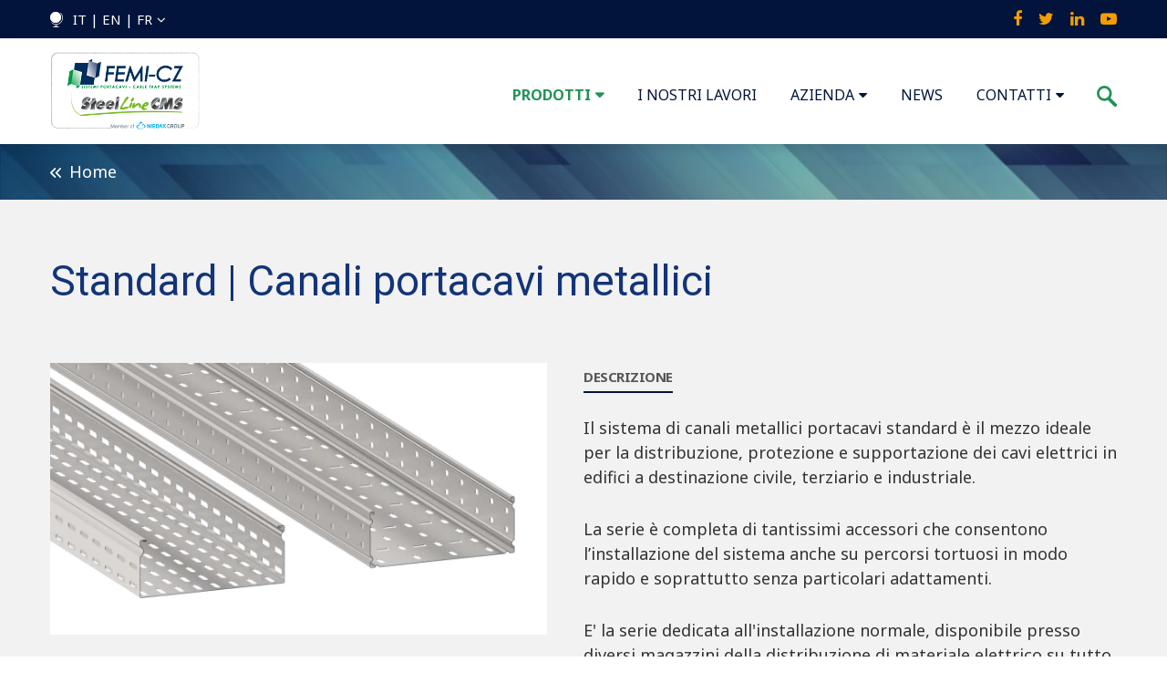

--- FILE ---
content_type: text/html; charset=UTF-8
request_url: https://www.femicz.it/canali-metallici-portacavi-standard
body_size: 9464
content:
<!doctype html><!--[if lt IE 7]> <html class="no-js lt-ie9 lt-ie8 lt-ie7" lang="it" > <![endif]--><!--[if IE 7]>    <html class="no-js lt-ie9 lt-ie8" lang="it" >        <![endif]--><!--[if IE 8]>    <html class="no-js lt-ie9" lang="it" >               <![endif]--><!--[if gt IE 8]><!--><html class="no-js" lang="it"><!--<![endif]--><head>
    <meta charset="utf-8">
    <meta http-equiv="X-UA-Compatible" content="IE=edge,chrome=1">
    <meta name="author" content="FEMI-CZ S.p.A.">
    <meta name="description" content="Sistema a canali portacavi metallici standard per la distribuzione, protezione e supportazione di cavi elettrici ad uso civile, terziario e industriale. ">
    <meta name="generator" content="HubSpot">
    <title>Canali metallici portacavi standard</title>
    <link rel="shortcut icon" href="https://www.femicz.it/hubfs/femi_favico.png">
    
<meta name="viewport" content="width=device-width, initial-scale=1">

    
    <meta property="og:description" content="Sistema a canali portacavi metallici standard per la distribuzione, protezione e supportazione di cavi elettrici ad uso civile, terziario e industriale. ">
    <meta property="og:title" content="Canali metallici portacavi standard">
    <meta name="twitter:description" content="Sistema a canali portacavi metallici standard per la distribuzione, protezione e supportazione di cavi elettrici ad uso civile, terziario e industriale. ">
    <meta name="twitter:title" content="Canali metallici portacavi standard">

    

    
    <style>
a.cta_button{-moz-box-sizing:content-box !important;-webkit-box-sizing:content-box !important;box-sizing:content-box !important;vertical-align:middle}.hs-breadcrumb-menu{list-style-type:none;margin:0px 0px 0px 0px;padding:0px 0px 0px 0px}.hs-breadcrumb-menu-item{float:left;padding:10px 0px 10px 10px}.hs-breadcrumb-menu-divider:before{content:'›';padding-left:10px}.hs-featured-image-link{border:0}.hs-featured-image{float:right;margin:0 0 20px 20px;max-width:50%}@media (max-width: 568px){.hs-featured-image{float:none;margin:0;width:100%;max-width:100%}}.hs-screen-reader-text{clip:rect(1px, 1px, 1px, 1px);height:1px;overflow:hidden;position:absolute !important;width:1px}
</style>

<link rel="stylesheet" href="https://www.femicz.it/hubfs/hub_generated/module_assets/1/47940465429/1742139393508/module_Search_Input_-_Femi_CZ.min.css">
    

    
    <link rel="canonical" href="https://www.femicz.it/canali-metallici-portacavi-standard">


<meta property="og:url" content="https://www.femicz.it/canali-metallici-portacavi-standard">
<meta name="twitter:card" content="summary">
<meta http-equiv="content-language" content="it">
<link rel="alternate" hreflang="en" href="https://www.femicz.it/en/standard-metal-electrical-cable-trunking">
<link rel="alternate" hreflang="fr" href="https://www.femicz.it/fr/goulotte-métallique-standard">
<link rel="alternate" hreflang="it" href="https://www.femicz.it/canali-metallici-portacavi-standard">
<link rel="stylesheet" href="//7052064.fs1.hubspotusercontent-na1.net/hubfs/7052064/hub_generated/template_assets/DEFAULT_ASSET/1767118704405/template_layout.min.css">


<link rel="stylesheet" href="https://www.femicz.it/hubfs/hub_generated/template_assets/1/47834839160/1742069792041/template_Style.min.css">




</head>
<body class="   hs-content-id-48079369132 hs-site-page page " style="">
    <div class="header-container-wrapper">
    <div class="header-container container-fluid">

<div class="row-fluid-wrapper row-depth-1 row-number-1 ">
<div class="row-fluid ">
<div class="span12 widget-span widget-type-global_group " style="" data-widget-type="global_group" data-x="0" data-w="12">
<div class="" data-global-widget-path="generated_global_groups/48000090695.html"><div class="row-fluid-wrapper row-depth-1 row-number-1 ">
<div class="row-fluid ">
<div class="span12 widget-span widget-type-cell top_main" style="" data-widget-type="cell" data-x="0" data-w="12">

<div class="row-fluid-wrapper row-depth-1 row-number-2 ">
<div class="row-fluid ">
<div class="span12 widget-span widget-type-cell top_header" style="" data-widget-type="cell" data-x="0" data-w="12">

<div class="row-fluid-wrapper row-depth-1 row-number-3 ">
<div class="row-fluid ">
<div class="span12 widget-span widget-type-cell " style="" data-widget-type="cell" data-x="0" data-w="12">

<div class="row-fluid-wrapper row-depth-1 row-number-4 ">
<div class="row-fluid ">
<div class="span12 widget-span widget-type-cell wrapper" style="" data-widget-type="cell" data-x="0" data-w="12">

<div class="row-fluid-wrapper row-depth-2 row-number-1 ">
<div class="row-fluid ">
<div class="span6 widget-span widget-type-custom_widget language" style="" data-widget-type="custom_widget" data-x="0" data-w="6">
<div id="hs_cos_wrapper_module_1629903921154306" class="hs_cos_wrapper hs_cos_wrapper_widget hs_cos_wrapper_type_module" style="" data-hs-cos-general-type="widget" data-hs-cos-type="module">







    
    
      
    
 
      
    
 




  <div id="language" class="hs-skip-lang-url-rewrite  content">
  <ul>
  <li class="hs-menu-item hs-menu-depth-1 hs-item-has-children" role="menu"><a href="javascript:void(0);" aria-haspopup="true" aria-expanded="false" role="menuitem" target="_self">IT | EN | FR</a>
   <ul class="hs-menu-children-wrapper" style="">
    <li class="hs-menu-item hs-menu-depth-2" role="menuitem"><a data-language="it" href="/canali-metallici-portacavi-standard" rel=" noopener">Italiano</a></li>
    <li class="hs-menu-item hs-menu-depth-2" role="menuitem"><a data-language="en" href="/en/standard-metal-electrical-cable-trunking" rel=" noopener">English</a></li>
    <li class="hs-menu-item hs-menu-depth-2" role="menuitem"><a data-language="fr" href="/fr/goulotte-métallique-standard" rel=" noopener">Français</a></li>
   </ul></li>
 </ul>
    
    
 </div></div>

</div><!--end widget-span -->
<div class="span6 widget-span widget-type-custom_widget social" style="" data-widget-type="custom_widget" data-x="6" data-w="6">
<div id="hs_cos_wrapper_module_162187491040046" class="hs_cos_wrapper hs_cos_wrapper_widget hs_cos_wrapper_type_module" style="" data-hs-cos-general-type="widget" data-hs-cos-type="module"><div class="social_icon">
  <ul>
    <li><a href="https://www.facebook.com/femiczspa.femiczspa" target="_blank"><i class="fa fa-facebook" aria-hidden="true"></i></a></li>
    <li><a href="https://twitter.com/femi_cz" target="_blank"><i class="fa fa-twitter" aria-hidden="true"></i></a></li>
    <li><a href="https://www.linkedin.com/company/femi-cz-spa/" target="_blank"><i class="fa fa-linkedin" aria-hidden="true"></i></a></li>
    <li><a href="https://www.youtube.com/channel/UCESe6K3TUsz6JpEl4CMu99w/feed" target="_blank"><i class="fa fa-youtube-play" aria-hidden="true"></i></a></li>
  </ul>
</div></div>

</div><!--end widget-span -->
</div><!--end row-->
</div><!--end row-wrapper -->

</div><!--end widget-span -->
</div><!--end row-->
</div><!--end row-wrapper -->

</div><!--end widget-span -->
</div><!--end row-->
</div><!--end row-wrapper -->

</div><!--end widget-span -->
</div><!--end row-->
</div><!--end row-wrapper -->

<div class="row-fluid-wrapper row-depth-1 row-number-1 ">
<div class="row-fluid ">
<div class="span12 widget-span widget-type-cell header" style="" data-widget-type="cell" data-x="0" data-w="12">

<div class="row-fluid-wrapper row-depth-1 row-number-2 ">
<div class="row-fluid ">
<div class="span12 widget-span widget-type-cell wrapper" style="" data-widget-type="cell" data-x="0" data-w="12">

<div class="row-fluid-wrapper row-depth-1 row-number-3 ">
<div class="row-fluid ">
<a href="https://www.femicz.it/?hsLang=it">
<div class="span3 widget-span widget-type-custom_widget logo" style="" data-widget-type="custom_widget" data-x="0" data-w="3">
<div id="hs_cos_wrapper_module_164553838148351" class="hs_cos_wrapper hs_cos_wrapper_widget hs_cos_wrapper_type_module widget-type-linked_image" style="" data-hs-cos-general-type="widget" data-hs-cos-type="module">
    






  



<span id="hs_cos_wrapper_module_164553838148351_" class="hs_cos_wrapper hs_cos_wrapper_widget hs_cos_wrapper_type_linked_image" style="" data-hs-cos-general-type="widget" data-hs-cos-type="linked_image"><img src="https://www.femicz.it/hubfs/logo_gruppo.png" class="hs-image-widget " style="max-width: 100%; height: auto;" alt="logo_gruppo" title="logo_gruppo"></span></div>

</div><!--end widget-span -->
                </a>
<div class="span9 widget-span widget-type-cell menu_right" style="" data-widget-type="cell" data-x="3" data-w="9">

<div class="row-fluid-wrapper row-depth-2 row-number-1 ">
<div class="row-fluid ">
<div class="span10 widget-span widget-type-custom_widget mainmenu" style="" data-widget-type="custom_widget" data-x="0" data-w="10">
<div id="hs_cos_wrapper_module_1621875131419289" class="hs_cos_wrapper hs_cos_wrapper_widget hs_cos_wrapper_type_module widget-type-menu" style="" data-hs-cos-general-type="widget" data-hs-cos-type="module">
<span id="hs_cos_wrapper_module_1621875131419289_" class="hs_cos_wrapper hs_cos_wrapper_widget hs_cos_wrapper_type_menu" style="" data-hs-cos-general-type="widget" data-hs-cos-type="menu"><div id="hs_menu_wrapper_module_1621875131419289_" class="hs-menu-wrapper active-branch flyouts hs-menu-flow-horizontal" role="navigation" data-sitemap-name="default" data-menu-id="47834840483" aria-label="Navigation Menu">
 <ul role="menu" class="active-branch">
  <li class="hs-menu-item hs-menu-depth-1 hs-item-has-children active-branch" role="none"><a href="javascript:;" aria-haspopup="true" aria-expanded="false" role="menuitem">PRODOTTI</a>
   <ul role="menu" class="hs-menu-children-wrapper active-branch">
    <li class="hs-menu-item hs-menu-depth-2 active active-branch" role="none"><a href="https://www.femicz.it/canali-metallici-portacavi-standard" role="menuitem">Canali metallici portacavi standard</a></li>
    <li class="hs-menu-item hs-menu-depth-2" role="none"><a href="https://www.femicz.it/passerelle-portacavi-metalliche-custom" role="menuitem">Passerelle portacavi metalliche custom</a></li>
    <li class="hs-menu-item hs-menu-depth-2" role="none"><a href="https://www.femicz.it/passerelle-a-filo-metallico" role="menuitem">Passerelle a filo metallico portacavi</a></li>
    <li class="hs-menu-item hs-menu-depth-2" role="none"><a href="https://www.femicz.it/passerelle-a-traversini-custom" role="menuitem">Passerelle a Traversini custom per sistemi portacavi</a></li>
    <li class="hs-menu-item hs-menu-depth-2" role="none"><a href="https://www.femicz.it/elementi-di-supporto-per-canaline-e-passerelle-portacavi" role="menuitem">Elementi di supporto per canaline e passerelle portacavi</a></li>
    <li class="hs-menu-item hs-menu-depth-2" role="none"><a href="https://www.femicz.it/passerelle-navali-e-canali-portacavi-trasporto-marittimo" role="menuitem">Passerelle navali e canali portacavi per trasporto marittimo</a></li>
    <li class="hs-menu-item hs-menu-depth-2" role="none"><a href="https://www.femicz.it/canale-portacavi-in-vetroresina" role="menuitem">Canale portacavi in vetroresina</a></li>
   </ul></li>
  <li class="hs-menu-item hs-menu-depth-1" role="none"><a href="https://www.femicz.it/realizzazioni" role="menuitem">I NOSTRI LAVORI</a></li>
  <li class="hs-menu-item hs-menu-depth-1 hs-item-has-children" role="none"><a href="https://www.femicz.it/azienda" aria-haspopup="true" aria-expanded="false" role="menuitem">AZIENDA</a>
   <ul role="menu" class="hs-menu-children-wrapper">
    <li class="hs-menu-item hs-menu-depth-2" role="none"><a href="https://www.femicz.it/qualita-ambiente-e-sicurezza" role="menuitem">QSA</a></li>
   </ul></li>
  <li class="hs-menu-item hs-menu-depth-1" role="none"><a href="https://www.femicz.it/ultime_novita" role="menuitem">NEWS</a></li>
  <li class="hs-menu-item hs-menu-depth-1 hs-item-has-children" role="none"><a href="https://www.femicz.it/contatti" aria-haspopup="true" aria-expanded="false" role="menuitem">CONTATTI</a>
   <ul role="menu" class="hs-menu-children-wrapper">
    <li class="hs-menu-item hs-menu-depth-2" role="none"><a href="https://www.femicz.it/rete-vendita" role="menuitem">RETE VENDITA</a></li>
   </ul></li>
 </ul>
</div></span></div>

</div><!--end widget-span -->
<div class="span2 widget-span widget-type-custom_widget search_icon" style="" data-widget-type="custom_widget" data-x="10" data-w="2">
<div id="hs_cos_wrapper_module_1621875215063466" class="hs_cos_wrapper hs_cos_wrapper_widget hs_cos_wrapper_type_module widget-type-text" style="" data-hs-cos-general-type="widget" data-hs-cos-type="module"><span id="hs_cos_wrapper_module_1621875215063466_" class="hs_cos_wrapper hs_cos_wrapper_widget hs_cos_wrapper_type_text" style="" data-hs-cos-general-type="widget" data-hs-cos-type="text"><svg xmlns="http://www.w3.org/2000/svg" width="21.699" height="22.379" viewbox="0 0 21.699 22.379">  <path id="Path_1643" data-name="Path 1643" d="M728.782,74.245l-6.407-6.408a8.06,8.06,0,0,0,1.537-4.725,8.149,8.149,0,1,0-8.148,8.149,8.037,8.037,0,0,0,3.881-1.029l6.577,6.574a1.811,1.811,0,1,0,2.561-2.562ZM710.329,63.111a5.434,5.434,0,1,1,5.434,5.431A5.438,5.438,0,0,1,710.329,63.111Z" transform="translate(-707.613 -54.959)" fill="#229257" /></svg></span></div>

</div><!--end widget-span -->
</div><!--end row-->
</div><!--end row-wrapper -->

<div class="row-fluid-wrapper row-depth-2 row-number-2 ">
<div class="row-fluid ">
<div class="span12 widget-span widget-type-custom_widget login" style="display:none" data-widget-type="custom_widget" data-x="0" data-w="12">
<div id="hs_cos_wrapper_module_1621875207415459" class="hs_cos_wrapper hs_cos_wrapper_widget hs_cos_wrapper_type_module widget-type-cta" style="" data-hs-cos-general-type="widget" data-hs-cos-type="module"><span id="hs_cos_wrapper_module_1621875207415459_" class="hs_cos_wrapper hs_cos_wrapper_widget hs_cos_wrapper_type_cta" style="" data-hs-cos-general-type="widget" data-hs-cos-type="cta"><!--HubSpot Call-to-Action Code --><span class="hs-cta-wrapper" id="hs-cta-wrapper-ba202382-8899-4e0f-9f25-8390704cefe6"><span class="hs-cta-node hs-cta-ba202382-8899-4e0f-9f25-8390704cefe6" id="hs-cta-ba202382-8899-4e0f-9f25-8390704cefe6"><!--[if lte IE 8]><div id="hs-cta-ie-element"></div><![endif]--><a href="https://cta-redirect.hubspot.com/cta/redirect/20077838/ba202382-8899-4e0f-9f25-8390704cefe6"><img class="hs-cta-img" id="hs-cta-img-ba202382-8899-4e0f-9f25-8390704cefe6" style="border-width:0px;" src="https://no-cache.hubspot.com/cta/default/20077838/ba202382-8899-4e0f-9f25-8390704cefe6.png" alt="LOGIN"></a></span><script charset="utf-8" src="/hs/cta/cta/current.js"></script><script type="text/javascript"> hbspt.cta._relativeUrls=true;hbspt.cta.load(20077838, 'ba202382-8899-4e0f-9f25-8390704cefe6', {"useNewLoader":"true","region":"na1"}); </script></span><!-- end HubSpot Call-to-Action Code --></span></div>

</div><!--end widget-span -->
</div><!--end row-->
</div><!--end row-wrapper -->

</div><!--end widget-span -->
</div><!--end row-->
</div><!--end row-wrapper -->

</div><!--end widget-span -->
</div><!--end row-->
</div><!--end row-wrapper -->

<div class="row-fluid-wrapper row-depth-1 row-number-1 ">
<div class="row-fluid ">
<div class="span12 widget-span widget-type-custom_widget search_input" style="" data-widget-type="custom_widget" data-x="0" data-w="12">
<div id="hs_cos_wrapper_module_1621971330337201" class="hs_cos_wrapper hs_cos_wrapper_widget hs_cos_wrapper_type_module" style="" data-hs-cos-general-type="widget" data-hs-cos-type="module">
<div class="close">
  <i class="fa fa-times" aria-hidden="true"></i>
</div>
<div class="hs-search-field"> 
    <div class="hs-search-field__bar"> 
      <form action="http://femicz-20077838.hs-sites.com/search-results">
        
        <input type="text" class="hs-search-field__input" name="term" autocomplete="off" aria-label="Search" placeholder="Cerca">
        
        
          <input type="hidden" name="type" value="SITE_PAGE">
        
        
        
          <input type="hidden" name="type" value="BLOG_POST">
          <input type="hidden" name="type" value="LISTING_PAGE">
        
        

        
          <button aria-label="Search"><span id="hs_cos_wrapper_module_1621971330337201_" class="hs_cos_wrapper hs_cos_wrapper_widget hs_cos_wrapper_type_icon" style="" data-hs-cos-general-type="widget" data-hs-cos-type="icon"><svg version="1.0" xmlns="http://www.w3.org/2000/svg" viewbox="0 0 512 512" aria-hidden="true"><g id="search1_layer"><path d="M505 442.7L405.3 343c-4.5-4.5-10.6-7-17-7H372c27.6-35.3 44-79.7 44-128C416 93.1 322.9 0 208 0S0 93.1 0 208s93.1 208 208 208c48.3 0 92.7-16.4 128-44v16.3c0 6.4 2.5 12.5 7 17l99.7 99.7c9.4 9.4 24.6 9.4 33.9 0l28.3-28.3c9.4-9.4 9.4-24.6.1-34zM208 336c-70.7 0-128-57.2-128-128 0-70.7 57.2-128 128-128 70.7 0 128 57.2 128 128 0 70.7-57.2 128-128 128z" /></g></svg></span></button>
        
      </form>
    </div>
    <ul class="hs-search-field__suggestions"></ul>
</div></div>

</div><!--end widget-span -->
</div><!--end row-->
</div><!--end row-wrapper -->

</div><!--end widget-span -->
</div><!--end row-->
</div><!--end row-wrapper -->

</div><!--end widget-span -->
</div><!--end row-->
</div><!--end row-wrapper -->
</div>
</div><!--end widget-span -->
</div><!--end row-->
</div><!--end row-wrapper -->

    </div><!--end header -->
</div><!--end header wrapper -->

<div class="body-container-wrapper">
    <div class="body-container container-fluid">

<div class="row-fluid-wrapper row-depth-1 row-number-1 ">
<div class="row-fluid ">
<div class="span12 widget-span widget-type-widget_container " style="" data-widget-type="widget_container" data-x="0" data-w="12">
<span id="hs_cos_wrapper_module_1622243807866199" class="hs_cos_wrapper hs_cos_wrapper_widget_container hs_cos_wrapper_type_widget_container" style="" data-hs-cos-general-type="widget_container" data-hs-cos-type="widget_container"><div id="hs_cos_wrapper_widget_162214292656682" class="hs_cos_wrapper hs_cos_wrapper_widget hs_cos_wrapper_type_module" style="" data-hs-cos-general-type="widget" data-hs-cos-type="module"><div class="product_hero set_bg" style="background-image:url('https://www.femicz.it/hubfs/femicz_2021/image/strip_bg.jpg')">
  <div class="wrapper">
    
    <div class="title">
      
      
      
      
      
      <a href="https://www.femicz.it?hsLang=it">
        <svg xmlns="http://www.w3.org/2000/svg" width="12.252" height="10.924" viewbox="0 0 12.252 10.924">
          <g id="Group_1195" data-name="Group 1195" transform="translate(336.252 2305.839) rotate(180)">
            <g id="right-arrow_2_" data-name="right-arrow (2)" transform="translate(324 2294.915)">
              <g id="Group_1181" data-name="Group 1181">
                <path id="Path_1681" data-name="Path 1681" d="M107.722,5.036,102.86.175a.6.6,0,0,0-.845,0l-.358.358a.6.6,0,0,0,0,.845l4.082,4.082-4.087,4.087a.6.6,0,0,0,0,.845l.358.358a.6.6,0,0,0,.845,0l4.866-4.866a.6.6,0,0,0,0-.848Z" transform="translate(-101.478 0)" fill="#fff" />
              </g>
            </g>
            <g id="right-arrow_2_2" data-name="right-arrow (2)" transform="translate(329.834 2294.915)">
              <g id="Group_1181-2" data-name="Group 1181">
                <path id="Path_1681-2" data-name="Path 1681" d="M107.722,5.036,102.86.175a.6.6,0,0,0-.845,0l-.358.358a.6.6,0,0,0,0,.845l4.082,4.082-4.087,4.087a.6.6,0,0,0,0,.845l.358.358a.6.6,0,0,0,.845,0l4.866-4.866a.6.6,0,0,0,0-.848Z" transform="translate(-101.478 0)" fill="#fff" />
              </g>
            </g>
          </g>
        </svg> Home
      </a>
    </div>
    
  </div>
</div></div>
<div id="hs_cos_wrapper_widget_162214392778295" class="hs_cos_wrapper hs_cos_wrapper_widget hs_cos_wrapper_type_module" style="" data-hs-cos-general-type="widget" data-hs-cos-type="module"><div class="standard_section" style="background:#F2F2F2;">
  <div class="wrapper">
    <div class="main_title">
      <h1>Standard | Canali portacavi metallici</h1>
    </div>
    <div class="standard_main">
      <div class="image">
        
        
        <img src="https://www.femicz.it/hubfs/femi3+cc-1.jpg" alt="femi3+cc-1" loading="lazy">
        
      </div>
      <div class="standard_row">
        <div class="standard_list">
          <span class="select">Select List</span>
          <ul>
            
            <li><a href="#list1">DESCRIZIONE</a></li>
            
          </ul>
        </div>
        <div class="standard_cover">
          
          <div id="list1" class="standard_box">
            <div class="text">
              <p>Il sistema di canali metallici portacavi standard è il mezzo ideale per la distribuzione, protezione e supportazione dei cavi elettrici in edifici a destinazione civile, terziario e industriale.</p>
<p>La serie è completa di tantissimi accessori che consentono l’installazione del sistema anche su percorsi tortuosi in modo rapido e soprattutto senza particolari adattamenti.</p>
<p>E' la serie dedicata all'installazione normale, disponibile presso diversi magazzini della distribuzione di materiale elettrico su tutto il territorio nazionale.</p>
            </div>
            
            <div class="btn_style">
              
              
              
              
              
              <a href="https://www.femicz.it/login-area-download?hsLang=it">
                SCARICA LA DOCUMENTAZIONE
              </a>
            </div>
            
          </div>
          
        </div>
      </div>
    </div>
  </div>
</div></div>
<div id="hs_cos_wrapper_widget_1622147923074127" class="hs_cos_wrapper hs_cos_wrapper_widget hs_cos_wrapper_type_module" style="" data-hs-cos-general-type="widget" data-hs-cos-type="module"><div class="range_section">
  <div class="wrapper">
    <div class="range_main">
      
      <div class="range_box">
        <div class="inner">
          <div class="image set_bg" style="background-image:url('https://www.femicz.it/hubfs/femicz_2021/Prodotti/canali%20portacavi%20standard/Base-canali-portacavi-standard.jpg')"></div>
          <div class="text">
            <div class="range_top">
              <h4>Base FEMI-CZ</h4>
              <div class="sub"></div>
              <div class="toptext">Standard &amp; Custom Range Value</div>
            </div>
            <div class="rangemain">
              <div class="range_cover">
                
                <div class="box">
                  <h4>Elementi Rettilinei</h4>
                  Lunghezza: 0,5÷6,0 m
                </div>
                
                <div class="box">
                  <h4>Accessori</h4>
                  Raggio: 100 mm
                </div>
                
                <div class="box">
                  <h4>Base</h4>
                  50÷600 mm
                </div>
                
                <div class="box">
                  <h4>Altezza</h4>
                  25, 50, 75, 100 mm
                </div>
                
              </div>
              <div class="material_box">
                <h4>Materiali</h4>
                
                <div class="box" style="background-color:#C2E1D0;">
                  S
                </div>
                
                <div class="box" style="background-color:#A4ACC6;">
                  V
                </div>
                
                <div class="box" style="background-color:#F0C3B3;">
                  Z
                </div>
                
                <div class="box" style="background-color:#FDFAC8;">
                  I
                </div>
                
              </div>
            </div>
            <div class="link_style">
              
               <a href="javascript:void(0);" class="it"><span>Vedi dettagli</span></a>
             
              
            </div>
          </div>
        </div>
      </div>
      
      <div class="range_box">
        <div class="inner">
          <div class="image set_bg" style="background-image:url('https://www.femicz.it/hubfs/femicz_2021/Prodotti/canali%20portacavi%20standard/coperchio-canali-portacavi-standard.jpg')"></div>
          <div class="text">
            <div class="range_top">
              <h4>Coperchio Autobloccante</h4>
              <div class="sub"></div>
              <div class="toptext">Standard &amp; Custom Range Value</div>
            </div>
            <div class="rangemain">
              <div class="range_cover">
                
                <div class="box">
                  <h4>Elementi Rettilinei</h4>
                  Lunghezza: 0,5÷3,0 m
                </div>
                
                <div class="box">
                  <h4>Base</h4>
                  50÷600 mm
                </div>
                
                <div class="box">
                  <h4>Altezza</h4>
                  17 mm
                </div>
                
              </div>
              <div class="material_box">
                <h4>Materiali</h4>
                
                <div class="box" style="background-color:#C2E1D0;">
                  S
                </div>
                
                <div class="box" style="background-color:#A4ACC6;">
                  V
                </div>
                
                <div class="box" style="background-color:#F0C3B3;">
                  Z
                </div>
                
                <div class="box" style="background-color:#FDFAC8;">
                  I
                </div>
                
              </div>
            </div>
            <div class="link_style">
              
               <a href="javascript:void(0);" class="it"><span>Vedi dettagli</span></a>
             
              
            </div>
          </div>
        </div>
      </div>
      
      <div class="range_box">
        <div class="inner">
          <div class="image set_bg" style="background-image:url('https://www.femicz.it/hubfs/femicz_2021/Prodotti/canali%20portacavi%20standard/coperchio-normale-canali-portacavi-standard.jpg')"></div>
          <div class="text">
            <div class="range_top">
              <h4>Coperchio Normale</h4>
              <div class="sub"></div>
              <div class="toptext">Standard &amp; Custom Range Value</div>
            </div>
            <div class="rangemain">
              <div class="range_cover">
                
                <div class="box">
                  <h4>Accessori</h4>
                  Raggio: 100 mm
                </div>
                
                <div class="box">
                  <h4>Base</h4>
                  50÷600 mm
                </div>
                
                <div class="box">
                  <h4>Altezza</h4>
                  14 mm
                </div>
                
              </div>
              <div class="material_box">
                <h4>Materiali</h4>
                
                <div class="box" style="background-color:#C2E1D0;">
                  S
                </div>
                
                <div class="box" style="background-color:#A4ACC6;">
                  V
                </div>
                
                <div class="box" style="background-color:#F0C3B3;">
                  Z
                </div>
                
                <div class="box" style="background-color:#FDFAC8;">
                  I
                </div>
                
              </div>
            </div>
            <div class="link_style">
              
               <a href="javascript:void(0);" class="it"><span>Vedi dettagli</span></a>
             
              
            </div>
          </div>
        </div>
      </div>
      
      <div class="range_box">
        <div class="inner">
          <div class="image set_bg" style="background-image:url('https://www.femicz.it/hubfs/rettilinei+accessori.jpg')"></div>
          <div class="text">
            <div class="range_top">
              <h4>Base Steel Line CMS</h4>
              <div class="sub"></div>
              <div class="toptext">Standard &amp; Custom Range Value</div>
            </div>
            <div class="rangemain">
              <div class="range_cover">
                
                <div class="box">
                  <h4>Elementi Rettilinei</h4>
                  Lunghezza: 3,0 m
                </div>
                
                <div class="box">
                  <h4>Accessori</h4>
                  Raggio: 125 mm
                </div>
                
                <div class="box">
                  <h4>Base</h4>
                  75÷600 mm
                </div>
                
                <div class="box">
                  <h4>Altezza</h4>
                  75, 100 mm
                </div>
                
              </div>
              <div class="material_box">
                <h4>Materiali</h4>
                
                <div class="box" style="background-color:#C2E1D0;">
                  S
                </div>
                
                <div class="box" style="background-color:#A4ACC6;">
                  V
                </div>
                
                <div class="box" style="background-color:#F0C3B3;">
                  Z
                </div>
                
                <div class="box" style="background-color:#FDFAC8;">
                  I
                </div>
                
                <div class="box" style="background-color:#FCE5CD;">
                  M
                </div>
                
              </div>
            </div>
            <div class="link_style">
              
               <a href="javascript:void(0);" class="it"><span>Vedi dettagli</span></a>
             
              
            </div>
          </div>
        </div>
      </div>
      
      <div class="range_box">
        <div class="inner">
          <div class="image set_bg" style="background-image:url('https://www.femicz.it/hubfs/coperchi_rettilinei.jpg')"></div>
          <div class="text">
            <div class="range_top">
              <h4>Coperchio Autobloccante</h4>
              <div class="sub"></div>
              <div class="toptext">Standard &amp; Custom Range Value</div>
            </div>
            <div class="rangemain">
              <div class="range_cover">
                
                <div class="box">
                  <h4>Elementi Rettilinei</h4>
                  Lunghezza: 3,0 m
                </div>
                
                <div class="box">
                  <h4>Base</h4>
                  75÷600 mm
                </div>
                
                <div class="box">
                  <h4>Altezza</h4>
                  17 mm
                </div>
                
              </div>
              <div class="material_box">
                <h4>Materiali</h4>
                
                <div class="box" style="background-color:#C2E1D0;">
                  S
                </div>
                
                <div class="box" style="background-color:#A4ACC6;">
                  V
                </div>
                
                <div class="box" style="background-color:#F0C3B3;">
                  Z
                </div>
                
                <div class="box" style="background-color:#FDFAC8;">
                  I
                </div>
                
                <div class="box" style="background-color:#FCE5CD;">
                  M
                </div>
                
              </div>
            </div>
            <div class="link_style">
              
               <a href="javascript:void(0);" class="it"><span>Vedi dettagli</span></a>
             
              
            </div>
          </div>
        </div>
      </div>
      
      <div class="range_box">
        <div class="inner">
          <div class="image set_bg" style="background-image:url('https://www.femicz.it/hubfs/coperchi_accessori.jpg')"></div>
          <div class="text">
            <div class="range_top">
              <h4>Coperchio Normale</h4>
              <div class="sub"></div>
              <div class="toptext">Standard &amp; Custom Range Value</div>
            </div>
            <div class="rangemain">
              <div class="range_cover">
                
                <div class="box">
                  <h4>Accessori</h4>
                  Raggio: 125 mm
                </div>
                
                <div class="box">
                  <h4>Base</h4>
                  75÷600 mm
                </div>
                
                <div class="box">
                  <h4>Altezza</h4>
                  17 mm
                </div>
                
              </div>
              <div class="material_box">
                <h4>Materiali</h4>
                
                <div class="box" style="background-color:#C2E1D0;">
                  S
                </div>
                
                <div class="box" style="background-color:#A4ACC6;">
                  V
                </div>
                
                <div class="box" style="background-color:#F0C3B3;">
                  Z
                </div>
                
                <div class="box" style="background-color:#FDFAC8;">
                  I
                </div>
                
                <div class="box" style="background-color:#FCE5CD;">
                  M
                </div>
                
              </div>
            </div>
            <div class="link_style">
              
               <a href="javascript:void(0);" class="it"><span>Vedi dettagli</span></a>
             
              
            </div>
          </div>
        </div>
      </div>
      
    </div>
  </div>
</div></div>
<div id="hs_cos_wrapper_widget_1642000906944" class="hs_cos_wrapper hs_cos_wrapper_widget hs_cos_wrapper_type_module" style="" data-hs-cos-general-type="widget" data-hs-cos-type="module"><span id="hs_cos_wrapper_widget_1642000906944_" class="hs_cos_wrapper hs_cos_wrapper_widget hs_cos_wrapper_type_rich_text" style="" data-hs-cos-general-type="widget" data-hs-cos-type="rich_text"><p><!--HubSpot Call-to-Action Code --><span class="hs-cta-wrapper" id="hs-cta-wrapper-0a1f4ecc-7272-44e8-b3ef-3d4e42ac8503"><span class="hs-cta-node hs-cta-0a1f4ecc-7272-44e8-b3ef-3d4e42ac8503" id="hs-cta-0a1f4ecc-7272-44e8-b3ef-3d4e42ac8503"><!--[if lte IE 8]><div id="hs-cta-ie-element"></div><![endif]--><a href="https://cta-redirect.hubspot.com/cta/redirect/20077838/0a1f4ecc-7272-44e8-b3ef-3d4e42ac8503" target="_blank" rel="noopener"><img class="hs-cta-img" id="hs-cta-img-0a1f4ecc-7272-44e8-b3ef-3d4e42ac8503" style="border-width:0px;margin: 0 auto; display: block; margin-top: 20px; margin-bottom: 20px" src="https://no-cache.hubspot.com/cta/default/20077838/0a1f4ecc-7272-44e8-b3ef-3d4e42ac8503.png" alt="Consulta Catalogo Online" align="middle"></a></span><script charset="utf-8" src="/hs/cta/cta/current.js"></script><script type="text/javascript"> hbspt.cta._relativeUrls=true;hbspt.cta.load(20077838, '0a1f4ecc-7272-44e8-b3ef-3d4e42ac8503', {"useNewLoader":"true","region":"na1"}); </script></span><!-- end HubSpot Call-to-Action Code --></p>
<p>&nbsp;</p></span></div>
<div id="hs_cos_wrapper_widget_1622150971353184" class="hs_cos_wrapper hs_cos_wrapper_widget hs_cos_wrapper_type_module" style="" data-hs-cos-general-type="widget" data-hs-cos-type="module"><div class="strengths_section" style="background:#F2F2F2">
  <div class="wrapper">
    <div class="main_title text_center small">
      <h2>
        Punti di forza
      </h2>
    </div>
    <div class="strengths_main">
      
      <div class="strengths_box">
        <h4>Sistema standardizzato</h4>
        <div class="content"><p>Il sistema si presta a una facile installazione e stesura dei cavi, consentendo un notevole risparmio di manodopera. Con tali obiettivi, la maggior parte dei suoi componenti è realizzata in modo da evitare il dannoso e dispendioso lavoro di inserimento dei cavi.</p>
<p>E' un sistema completo di tutti gli accessori possibili e gode di alta reperibilità su tutto il territorio italiano.</p></div>
      </div>
      
      <div class="strengths_box">
        <h4>Conformità alle normative</h4>
        <div class="content">Il sistema è costruito in conformità alla norma europea IEC 61537 e a quella americana (canadese) NEMA VE 1 (CSA C22.2 No. 126.1), tutte di valenza internazionale. Gode della marcatura CE e di quella IMQ. <br>Sono disponibili anche certificazioni di resistenza al fuoco, o certificazioni per installazioni in ambienti sismici o specifiche certificazioni richieste dal committente.</div>
      </div>
      
    </div>
  </div>
</div></div>
<div id="hs_cos_wrapper_widget_1622151985475220" class="hs_cos_wrapper hs_cos_wrapper_widget hs_cos_wrapper_type_module" style="" data-hs-cos-general-type="widget" data-hs-cos-type="module"><div class="features_section">
  <div class="wrapper">
    <div class="features_cover">
      <div class="main_title small text_center">
        <h2>Caratteristiche del prodotto</h2>
      </div>
      <div class="features_main">
        
        <div class="features_box">
          <div class="image set_bg" style="background-image:url('https://www.femicz.it/hubfs/femicz_2021/Prodotti/canali%20portacavi%20standard/profilo-del-canale.jpg')"></div>
          <div class="text">
            Il <strong>profilo del canale</strong>, ribordato e ripiegato su se stesso, assolve efficacemente al compito della sicurezza sul lavoro, essendo antitaglio e non permettendo quindi il contatto della mano dell’operatore con la parte terminale della lamiera.<br>Inoltre ha elevate proprietà meccaniche in fatto di capacità di carico, promuovendo così l’ottimizzazione degli spessori e rendendo il prodotto finito più leggero e maneggevole.
          </div>
        </div>
        
        <div class="features_box">
          <div class="image set_bg" style="background-image:url('https://www.femicz.it/hubfs/femicz_2021/Prodotti/canali%20portacavi%20standard/profilo-del-coperchio.jpg')"></div>
          <div class="text">
            Il <strong>profilo del coperchio</strong>, ribordato e ripiegato su se stesso, è tale da non avere nessun tipo di bordo tagliente, elevando così al massimo la sicurezza sul lavoro in fase di installazione.<br>La particolare sagomatura dei coperchi li rende autoportanti e autobloccanti poiché si innestano a scatto sia sugli elementi rettilinei che su quelli curvi.
          </div>
        </div>
        
        <div class="features_box">
          <div class="image set_bg" style="background-image:url('https://www.femicz.it/hubfs/femicz_2021/Prodotti/canali%20portacavi%20standard/sagoma-del-profilo.jpg')"></div>
          <div class="text">
            La <strong>sagoma del profilo</strong>, con la sua costante perfezione in ogni elemento, favorisce l’accostamento ideale fra i vari pezzi e la formazione della base per una ottimale giunzione meccanica.
          </div>
        </div>
        
        <div class="features_box">
          <div class="image set_bg" style="background-image:url('https://www.femicz.it/hubfs/femicz_2021/Prodotti/canali%20portacavi%20standard/versione-chiusa.jpg')"></div>
          <div class="text">
            <p>Nella <strong>versione chiusa</strong> le canalizzazioni meccaniche assolvono al grado di protezione IP40.<br>Tutti gli accessori della gamma sono provvisti di un tratto di raccordo diritto che consente un corretto accostamento con qualsiasi altro pezzo, formando un piano adatto per la giunzione e per l’eventuale inserimento della giunzione a canotto e relativo coperchio, qualora si voglia ottenere il grado di protezione IP44.<br>In quest’ultimo caso è necessaria anche l’applicazione di una guarnizione autoadesiva sui punti critici d’unione.</p>
          </div>
        </div>
        
        <div class="features_box">
          <div class="image set_bg" style="background-image:url('https://www.femicz.it/hubfs/femicz_2021/Prodotti/canali%20portacavi%20standard/raggi-curvatura.jpg')"></div>
          <div class="text">
            I <strong>raggi di curvatura</strong> esterni ed interni di tutti gli elementi sono gli stessi, non concentrici, allo scopo di ottenere larghezze più ampie sulle posizioni di massima curvatura, facilitando così la posa dei cavi nei punti più difficili e ottenendo negli accoppiamenti risultati estetici gradevoli.
          </div>
        </div>
        
      </div>
      <div class="features_content">
        <h4>Imballaggio</h4>
<p>L’imballaggio dei canali e dei coperchi è fatto in modo da ottimizzare i volumi e pertanto ogni canale viene accoppiato con un altro ruotato di 180°.<br>Tale processo avviene in maniera automatica attraverso dei robot posizionati a valle della linea di produzione.<br>L’imballo della confezione viene fissato mediante reggette.<br>Sull’unità di imballo viene applicata un’etichetta adesiva, riportante logo aziendale, codice articolo e descrizione, figura del prodotto e codice a barre EAN 13.<br>L’imballaggio degli accessori e coperchi avviene mediante confezionamento in scatole dedicate che vengono poi disposte su bancali di legno ed avvolte in un film estensibile.</p>
      </div>
    </div>
  </div>
</div></div>
<div id="hs_cos_wrapper_widget_162223101076723" class="hs_cos_wrapper hs_cos_wrapper_widget hs_cos_wrapper_type_module" style="" data-hs-cos-general-type="widget" data-hs-cos-type="module"><div class="application_section" style="background:#F2F2F2;">
  <div class="wrapper">
    <div class="main_title small text_center">
      <h2>Campi di applicazione</h2>
    </div>
    <div class="application_main">
      
      <div class="application_box">
        <div class="inner">
          <div class="image" style="background-image:url('https://www.femicz.it/hubfs/femicz_2021/realizzazioni/piattaforma-offshore.jpg')"></div>
          <div class="text">
              <h4>Oil&amp;Gas</h4>
              <div class="sub"></div>
              <div class="content">
                
              </div>
          </div>
        </div>
      </div>
      
      <div class="application_box">
        <div class="inner">
          <div class="image" style="background-image:url('https://www.femicz.it/hubfs/femicz_2021/realizzazioni/raffineria.jpg')"></div>
          <div class="text">
              <h4>Raffinerie</h4>
              <div class="sub"></div>
              <div class="content">
                
              </div>
          </div>
        </div>
      </div>
      
      <div class="application_box">
        <div class="inner">
          <div class="image" style="background-image:url('https://www.femicz.it/hubfs/femicz_2021/realizzazioni/impianti%20chimici.jpg')"></div>
          <div class="text">
              <h4>Impianti chimici</h4>
              <div class="sub"></div>
              <div class="content">
                
              </div>
          </div>
        </div>
      </div>
      
      <div class="application_box">
        <div class="inner">
          <div class="image" style="background-image:url('https://www.femicz.it/hubfs/femicz_2021/realizzazioni/centrale-elettrica.jpg')"></div>
          <div class="text">
              <h4>Impianti per la produzione di energia</h4>
              <div class="sub"></div>
              <div class="content">
                
              </div>
          </div>
        </div>
      </div>
      
      <div class="application_box">
        <div class="inner">
          <div class="image" style="background-image:url('https://www.femicz.it/hubfs/femicz_2021/realizzazioni/Tunnel_ferroviario-metropolitana.jpg')"></div>
          <div class="text">
              <h4>Gallerie autostradali e ferroviarie/metropolitane</h4>
              <div class="sub"></div>
              <div class="content">
                
              </div>
          </div>
        </div>
      </div>
      
      <div class="application_box">
        <div class="inner">
          <div class="image" style="background-image:url('https://www.femicz.it/hubfs/femicz_2021/realizzazioni/fotovoltaico.jpg')"></div>
          <div class="text">
              <h4>Edifici a destinazione civile e terziaria </h4>
              <div class="sub"></div>
              <div class="content">
                
              </div>
          </div>
        </div>
      </div>
      
      <div class="application_box">
        <div class="inner">
          <div class="image" style="background-image:url('https://www.femicz.it/hubfs/femicz_2021/realizzazioni/Impianti-di-automazione-industriale.jpg')"></div>
          <div class="text">
              <h4>Impianti di automazione industriale per il processo produttivo</h4>
              <div class="sub"></div>
              <div class="content">
                
              </div>
          </div>
        </div>
      </div>
      
    </div>
  </div>
</div></div>
<div id="hs_cos_wrapper_widget_1622154388703293" class="hs_cos_wrapper hs_cos_wrapper_widget hs_cos_wrapper_type_module" style="" data-hs-cos-general-type="widget" data-hs-cos-type="module"><div class="strip_section text_center set_bg" style="background-image:url('https://www.femicz.it/hubfs/femicz_2021/image/strip_bg.jpg'); margin-bottom:66px;">
  <div class="wrapper">
    <h4>FEMI-CZ dispone di una rete commerciale presente su tutto il territorio italiano.</h4>
    
    
    <div class="btn_style">
      
      
      
      
      
      
      
      <a href="https://www.femicz.it/rete-vendita?hsLang=it" target="_blank" rel="noopener">
        Trova gli agenti di zona più vicini a te!
      </a>
    </div>
    
  </div>
</div></div></span>
</div><!--end widget-span -->
</div><!--end row-->
</div><!--end row-wrapper -->

    </div><!--end body -->
</div><!--end body wrapper -->

<div class="footer-container-wrapper">
    <div class="footer-container container-fluid">

<div class="row-fluid-wrapper row-depth-1 row-number-1 ">
<div class="row-fluid ">
<div class="span12 widget-span widget-type-global_group " style="" data-widget-type="global_group" data-x="0" data-w="12">
<div class="" data-global-widget-path="generated_global_groups/48002128156.html"><div class="row-fluid-wrapper row-depth-1 row-number-1 ">
<div class="row-fluid ">
<div class="span12 widget-span widget-type-cell footer" style="" data-widget-type="cell" data-x="0" data-w="12">

<div class="row-fluid-wrapper row-depth-1 row-number-2 ">
<div class="row-fluid ">
<div class="span12 widget-span widget-type-cell wrapper" style="" data-widget-type="cell" data-x="0" data-w="12">

<div class="row-fluid-wrapper row-depth-1 row-number-3 ">
<div class="row-fluid ">
<div class="span12 widget-span widget-type-cell footer_top" style="" data-widget-type="cell" data-x="0" data-w="12">

<div class="row-fluid-wrapper row-depth-1 row-number-4 ">
<div class="row-fluid ">
<div class="span3 widget-span widget-type-cell box" style="" data-widget-type="cell" data-x="0" data-w="3">

<div class="row-fluid-wrapper row-depth-2 row-number-1 ">
<div class="row-fluid ">
<div class="span12 widget-span widget-type-custom_widget " style="" data-widget-type="custom_widget" data-x="0" data-w="12">
<div id="hs_cos_wrapper_module_1621888585552222" class="hs_cos_wrapper hs_cos_wrapper_widget hs_cos_wrapper_type_module widget-type-header" style="" data-hs-cos-general-type="widget" data-hs-cos-type="module">



<span id="hs_cos_wrapper_module_1621888585552222_" class="hs_cos_wrapper hs_cos_wrapper_widget hs_cos_wrapper_type_header" style="" data-hs-cos-general-type="widget" data-hs-cos-type="header"><h3>FEMI-CZ S.p.A.</h3></span></div>

</div><!--end widget-span -->
</div><!--end row-->
</div><!--end row-wrapper -->

<div class="row-fluid-wrapper row-depth-2 row-number-2 ">
<div class="row-fluid ">
<div class="span12 widget-span widget-type-custom_widget text" style="" data-widget-type="custom_widget" data-x="0" data-w="12">
<div id="hs_cos_wrapper_module_1621888668592343" class="hs_cos_wrapper hs_cos_wrapper_widget hs_cos_wrapper_type_module widget-type-rich_text" style="" data-hs-cos-general-type="widget" data-hs-cos-type="module"><span id="hs_cos_wrapper_module_1621888668592343_" class="hs_cos_wrapper hs_cos_wrapper_widget hs_cos_wrapper_type_rich_text" style="" data-hs-cos-general-type="widget" data-hs-cos-type="rich_text"><p>Viale del Lavoro, 16 <br>45100 ROVIGO – ITALY</p>
<p>+39 0425 470711</p>
<p><a href="mailTo:femicz@legalmail.it">femicz@legalmail.it</a></p>
<p>&nbsp;</p>
<p style="font-size: 14px;"><strong>Steel Line CMS s.r.l.</strong><br>+39 0773 52371</p></span></div>

</div><!--end widget-span -->
</div><!--end row-->
</div><!--end row-wrapper -->

</div><!--end widget-span -->
<div class="span4 widget-span widget-type-cell box" style="" data-widget-type="cell" data-x="3" data-w="4">

<div class="row-fluid-wrapper row-depth-2 row-number-3 ">
<div class="row-fluid ">
<div class="span12 widget-span widget-type-custom_widget " style="" data-widget-type="custom_widget" data-x="0" data-w="12">
<div id="hs_cos_wrapper_module_1621888592512236" class="hs_cos_wrapper hs_cos_wrapper_widget hs_cos_wrapper_type_module widget-type-header" style="" data-hs-cos-general-type="widget" data-hs-cos-type="module">



<span id="hs_cos_wrapper_module_1621888592512236_" class="hs_cos_wrapper hs_cos_wrapper_widget hs_cos_wrapper_type_header" style="" data-hs-cos-general-type="widget" data-hs-cos-type="header"><h3>PRODOTTI</h3></span></div>

</div><!--end widget-span -->
</div><!--end row-->
</div><!--end row-wrapper -->

<div class="row-fluid-wrapper row-depth-2 row-number-4 ">
<div class="row-fluid ">
<div class="span12 widget-span widget-type-custom_widget menu" style="" data-widget-type="custom_widget" data-x="0" data-w="12">
<div id="hs_cos_wrapper_module_1621888847553522" class="hs_cos_wrapper hs_cos_wrapper_widget hs_cos_wrapper_type_module widget-type-simple_menu" style="" data-hs-cos-general-type="widget" data-hs-cos-type="module"><span id="hs_cos_wrapper_module_1621888847553522_" class="hs_cos_wrapper hs_cos_wrapper_widget hs_cos_wrapper_type_simple_menu" style="" data-hs-cos-general-type="widget" data-hs-cos-type="simple_menu"><div id="hs_menu_wrapper_module_1621888847553522_" class="hs-menu-wrapper active-branch flyouts hs-menu-flow-vertical" role="navigation" data-sitemap-name="" data-menu-id="" aria-label="Navigation Menu">
 <ul role="menu" class="active-branch">
  <li class="hs-menu-item hs-menu-depth-1 active active-branch" role="none"><a href="https://www.femicz.it/canali-metallici-portacavi-standard" role="menuitem" target="_self">Standard | Canali metallici portacavi</a></li>
  <li class="hs-menu-item hs-menu-depth-1" role="none"><a href="https://www.femicz.it/passerelle-portacavi-metalliche-custom" role="menuitem" target="_self">Custom | Passerelle portacavi metalliche</a></li>
  <li class="hs-menu-item hs-menu-depth-1" role="none"><a href="https://www.femicz.it/passerelle-a-filo-metallico" role="menuitem" target="_self">Passerelle portacavi a filo</a></li>
  <li class="hs-menu-item hs-menu-depth-1" role="none"><a href="https://www.femicz.it/passerelle-a-traversini-custom" role="menuitem" target="_self">Passerelle a traversini per sistemi portacavi</a></li>
  <li class="hs-menu-item hs-menu-depth-1" role="none"><a href="https://www.femicz.it/elementi-di-supporto-per-canaline-e-passerelle-portacavi" role="menuitem" target="_self">Elementi di supporto per canaline e passerelle portacavi</a></li>
  <li class="hs-menu-item hs-menu-depth-1" role="none"><a href="https://www.femicz.it/passerelle-navali-e-canali-portacavi-trasporto-marittimo" role="menuitem" target="_self">Passerelle navali e canali portacavi per trasporto marittimo</a></li>
  <li class="hs-menu-item hs-menu-depth-1" role="none"><a href="https://www.femicz.it/canale-portacavi-in-vetroresina" role="menuitem" target="_self">Canale portacavi in vetroresina</a></li>
 </ul>
</div></span></div>

</div><!--end widget-span -->
</div><!--end row-->
</div><!--end row-wrapper -->

</div><!--end widget-span -->
<div class="span3 widget-span widget-type-cell box" style="" data-widget-type="cell" data-x="7" data-w="3">

<div class="row-fluid-wrapper row-depth-2 row-number-5 ">
<div class="row-fluid ">
<div class="span12 widget-span widget-type-custom_widget " style="" data-widget-type="custom_widget" data-x="0" data-w="12">
<div id="hs_cos_wrapper_module_1623654729294164" class="hs_cos_wrapper hs_cos_wrapper_widget hs_cos_wrapper_type_module widget-type-header" style="" data-hs-cos-general-type="widget" data-hs-cos-type="module">



<span id="hs_cos_wrapper_module_1623654729294164_" class="hs_cos_wrapper hs_cos_wrapper_widget hs_cos_wrapper_type_header" style="" data-hs-cos-general-type="widget" data-hs-cos-type="header"><h3></h3></span></div>

</div><!--end widget-span -->
</div><!--end row-->
</div><!--end row-wrapper -->

<div class="row-fluid-wrapper row-depth-2 row-number-6 ">
<div class="row-fluid ">
<div class="span12 widget-span widget-type-custom_widget menu" style="" data-widget-type="custom_widget" data-x="0" data-w="12">
<div id="hs_cos_wrapper_module_1623654737980186" class="hs_cos_wrapper hs_cos_wrapper_widget hs_cos_wrapper_type_module widget-type-simple_menu" style="" data-hs-cos-general-type="widget" data-hs-cos-type="module"><span id="hs_cos_wrapper_module_1623654737980186_" class="hs_cos_wrapper hs_cos_wrapper_widget hs_cos_wrapper_type_simple_menu" style="" data-hs-cos-general-type="widget" data-hs-cos-type="simple_menu"><div id="hs_menu_wrapper_module_1623654737980186_" class="hs-menu-wrapper active-branch flyouts hs-menu-flow-vertical" role="navigation" data-sitemap-name="" data-menu-id="" aria-label="Navigation Menu">
 <ul role="menu">
  <li class="hs-menu-item hs-menu-depth-1" role="none"><a href="https://www.femicz.it/portale-fornitori-femi-cz" role="menuitem" target="_self">Portale Fornitori</a></li>
  <li class="hs-menu-item hs-menu-depth-1" role="none"><a href="https://portaleagenti.femicz.it/login" role="menuitem" target="_self">Portale Agenti</a></li>
  <li class="hs-menu-item hs-menu-depth-1" role="none"><a href="https://www.femicz.it/lavora-con-noi" role="menuitem" target="_self">Lavora con noi</a></li>
 </ul>
</div></span></div>

</div><!--end widget-span -->
</div><!--end row-->
</div><!--end row-wrapper -->

</div><!--end widget-span -->
<div class="span2 widget-span widget-type-cell box" style="" data-widget-type="cell" data-x="10" data-w="2">

<div class="row-fluid-wrapper row-depth-2 row-number-7 ">
<div class="row-fluid ">
<div class="span12 widget-span widget-type-custom_widget " style="" data-widget-type="custom_widget" data-x="0" data-w="12">
<div id="hs_cos_wrapper_module_1621888588584226" class="hs_cos_wrapper hs_cos_wrapper_widget hs_cos_wrapper_type_module widget-type-header" style="" data-hs-cos-general-type="widget" data-hs-cos-type="module">



<span id="hs_cos_wrapper_module_1621888588584226_" class="hs_cos_wrapper hs_cos_wrapper_widget hs_cos_wrapper_type_header" style="" data-hs-cos-general-type="widget" data-hs-cos-type="header"><h3>SEGUICI SUI SOCIAL</h3></span></div>

</div><!--end widget-span -->
</div><!--end row-->
</div><!--end row-wrapper -->

<div class="row-fluid-wrapper row-depth-2 row-number-8 ">
<div class="row-fluid ">
<div class="span12 widget-span widget-type-custom_widget " style="" data-widget-type="custom_widget" data-x="0" data-w="12">
<div id="hs_cos_wrapper_module_1621888979227680" class="hs_cos_wrapper hs_cos_wrapper_widget hs_cos_wrapper_type_module" style="" data-hs-cos-general-type="widget" data-hs-cos-type="module"><div class="social_icon">
  <ul>
    <li><a href="https://www.facebook.com/femiczspa.femiczspa" target="_blank"><i class="fa fa-facebook" aria-hidden="true"></i></a></li>
    <li><a href="https://twitter.com/femi_cz" target="_blank"><i class="fa fa-twitter" aria-hidden="true"></i></a></li>
    <li><a href="https://www.linkedin.com/company/femi-cz-spa/" target="_blank"><i class="fa fa-linkedin" aria-hidden="true"></i></a></li>
    <li><a href="https://www.youtube.com/channel/UCESe6K3TUsz6JpEl4CMu99w/feed" target="_blank"><i class="fa fa-youtube-play" aria-hidden="true"></i></a></li>
  </ul>
</div></div>

</div><!--end widget-span -->
</div><!--end row-->
</div><!--end row-wrapper -->

</div><!--end widget-span -->
</div><!--end row-->
</div><!--end row-wrapper -->

</div><!--end widget-span -->
</div><!--end row-->
</div><!--end row-wrapper -->

<div class="row-fluid-wrapper row-depth-1 row-number-1 ">
<div class="row-fluid ">
<div class="span12 widget-span widget-type-cell footer_bottom" style="" data-widget-type="cell" data-x="0" data-w="12">

<div class="row-fluid-wrapper row-depth-1 row-number-2 ">
<div class="row-fluid ">
<div class="span8 widget-span widget-type-custom_widget copyright" style="" data-widget-type="custom_widget" data-x="0" data-w="8">
<div id="hs_cos_wrapper_module_1621889010002705" class="hs_cos_wrapper hs_cos_wrapper_widget hs_cos_wrapper_type_module widget-type-text" style="" data-hs-cos-general-type="widget" data-hs-cos-type="module"><span id="hs_cos_wrapper_module_1621889010002705_" class="hs_cos_wrapper hs_cos_wrapper_widget hs_cos_wrapper_type_text" style="" data-hs-cos-general-type="widget" data-hs-cos-type="text">Copyright © 2026 - P.I. 01005270291 - Ufficio Registro Rovigo Rea: 108922 <br> All Rights Reserved - <strong><a href="/privacy-policy?hsLang=it">Informativa sulla Privacy</a></strong> - <strong>Cookies Policy</strong></span></div>

</div><!--end widget-span -->
<div class="span4 widget-span widget-type-custom_widget archimedia text_right" style="" data-widget-type="custom_widget" data-x="8" data-w="4">
<div id="hs_cos_wrapper_module_1621889104067775" class="hs_cos_wrapper hs_cos_wrapper_widget hs_cos_wrapper_type_module widget-type-text" style="" data-hs-cos-general-type="widget" data-hs-cos-type="module"><span id="hs_cos_wrapper_module_1621889104067775_" class="hs_cos_wrapper hs_cos_wrapper_widget hs_cos_wrapper_type_text" style="" data-hs-cos-general-type="widget" data-hs-cos-type="text">Designed with <i class="fa fa-heart" aria-hidden="true"></i> by <strong><a href="https://www.archimedia.it/" target="_blank">Archimedia</a></strong></span></div>

</div><!--end widget-span -->
</div><!--end row-->
</div><!--end row-wrapper -->

</div><!--end widget-span -->
</div><!--end row-->
</div><!--end row-wrapper -->

</div><!--end widget-span -->
</div><!--end row-->
</div><!--end row-wrapper -->

</div><!--end widget-span -->
</div><!--end row-->
</div><!--end row-wrapper -->
</div>
</div><!--end widget-span -->
</div><!--end row-->
</div><!--end row-wrapper -->

    </div><!--end footer -->
</div><!--end footer wrapper -->

    <script src="/hs/hsstatic/jquery-libs/static-1.1/jquery/jquery-1.7.1.js"></script>
<script>hsjQuery = window['jQuery'];</script>
<!-- HubSpot performance collection script -->
<script defer src="/hs/hsstatic/content-cwv-embed/static-1.1293/embed.js"></script>
<script src="https://www.femicz.it/hubfs/hub_generated/template_assets/1/47836085927/1742069792795/template_Script.min.js"></script>
<script>
var hsVars = hsVars || {}; hsVars['language'] = 'it';
</script>

<script src="/hs/hsstatic/cos-i18n/static-1.53/bundles/project.js"></script>
<script src="/hs/hsstatic/keyboard-accessible-menu-flyouts/static-1.17/bundles/project.js"></script>
<script src="https://www.femicz.it/hubfs/hub_generated/module_assets/1/47940465429/1742139393508/module_Search_Input_-_Femi_CZ.min.js"></script>
<script src="https://www.femicz.it/hubfs/hub_generated/module_assets/1/48045355168/1742139394908/module_Standard_Channels_-_Product.min.js"></script>
<script src="https://www.femicz.it/hubfs/hub_generated/module_assets/1/48047288498/1742139395894/module_Product_Section_-_Product.min.js"></script>

<!-- Start of HubSpot Analytics Code -->
<script type="text/javascript">
var _hsq = _hsq || [];
_hsq.push(["setContentType", "standard-page"]);
_hsq.push(["setCanonicalUrl", "https:\/\/www.femicz.it\/canali-metallici-portacavi-standard"]);
_hsq.push(["setPageId", "48079369132"]);
_hsq.push(["setContentMetadata", {
    "contentPageId": 48079369132,
    "legacyPageId": "48079369132",
    "contentFolderId": null,
    "contentGroupId": null,
    "abTestId": null,
    "languageVariantId": 48079369132,
    "languageCode": "it",
    
    
}]);
</script>

<script type="text/javascript" id="hs-script-loader" async defer src="/hs/scriptloader/20077838.js"></script>
<!-- End of HubSpot Analytics Code -->


<script type="text/javascript">
var hsVars = {
    render_id: "0f9803f2-52c9-4178-85ff-7dfe0dba93de",
    ticks: 1767436305506,
    page_id: 48079369132,
    
    content_group_id: 0,
    portal_id: 20077838,
    app_hs_base_url: "https://app.hubspot.com",
    cp_hs_base_url: "https://cp.hubspot.com",
    language: "it",
    analytics_page_type: "standard-page",
    scp_content_type: "",
    
    analytics_page_id: "48079369132",
    category_id: 1,
    folder_id: 0,
    is_hubspot_user: false
}
</script>


<script defer src="/hs/hsstatic/HubspotToolsMenu/static-1.432/js/index.js"></script>




    <link rel="stylesheet" href="https://cdnjs.cloudflare.com/ajax/libs/slick-carousel/1.8.1/slick.min.css">
<!-- <script src="https://cdnjs.cloudflare.com/ajax/libs/slick-carousel/1.9.0/slick.min.js"></script> -->
<script src="https://cdnjs.cloudflare.com/ajax/libs/slick-carousel/1.8.1/slick.min.js"></script>
    <!-- Generated by the HubSpot Template Builder - template version 1.03 -->

</body></html>

--- FILE ---
content_type: text/css
request_url: https://www.femicz.it/hubfs/hub_generated/template_assets/1/47834839160/1742069792041/template_Style.min.css
body_size: 10246
content:
@import url('https://cdnjs.cloudflare.com/ajax/libs/font-awesome/4.7.0/css/font-awesome.min.css');@import url('https://fonts.googleapis.com/css2?family=Noto+Sans:wght@400;700&family=Roboto:wght@100;300;400;500;700;900&display=swap');*,*:before,*:after{-webkit-box-sizing:border-box;-moz-box-sizing:border-box;box-sizing:border-box}body{margin:0;padding:0;font-family:'Noto Sans',sans-serif;font-size:18px;line-height:27px;color:#333;background:#fff;overflow-x:hidden}img{border:0;vertical-align:top;height:auto;max-width:100%}hr{border:0;outline:0;float:left;width:100%;height:1px;background:#f2f2f2;clear:both;margin:30px 0}.clear{clear:both}p{padding:15px 0;margin:0}h1{margin:0;padding:10px 0;font-size:55px;line-height:70px;color:#133479;font-family:'Roboto',sans-serif;font-weight:700;clear:both}h2,.standard_section h1{margin:0;padding:10px 0;font-size:46px;line-height:59px;color:#133479;font-family:'Roboto',sans-serif;font-weight:normal;clear:both}h3{margin:0;padding:10px 0;font-size:36px;line-height:48px;color:#133479;font-family:'Roboto',sans-serif;font-weight:normal;clear:both}h4{margin:0;padding:10px 0;font-size:25px;line-height:38px;color:#133479;font-family:'Roboto',sans-serif;font-weight:normal;clear:both}h5{margin:0;padding:10px 0;font-size:22px;line-height:32px;color:#133479;font-family:'Roboto',sans-serif;font-weight:normal;clear:both}h6{margin:0;padding:10px 0;font-size:18px;line-height:27px;color:#133479;font-family:'Roboto',sans-serif;font-weight:normal;clear:both}a{text-decoration:none;outline:0;color:#02143b;-webkit-transition:all .4s ease-in-out;-moz-transition:all .4s ease-in-out;-o-transition:all .4s ease-in-out;-ms-transition:all .4s ease-in-out;transition:all .4s ease-in-out}a:hover{color:#333}input,button,textarea,select,input[type="text"],input[type="password"],input[type="datetime"],input[type="datetime-local"],input[type="date"],input[type="month"],input[type="time"],input[type="week"],input[type="number"],input[type="email"],input[type="url"],input[type="search"],input[type="tel"],input[type="color"]{outline:0;border:1px solid #d5d5d5;background:#fff;height:41px;padding:0 15px;font-family:'Noto Sans',sans-serif;font-size:15px;line-height:24px;width:100%;color:#575757}input[type=checkbox],input[type=radio]{width:auto;height:auto}textarea{padding:15px 15px;height:118px}input[type=submit],button{height:auto;width:auto;border:0;cursor:pointer;background:url(https://f.hubspotusercontent30.net/hubfs/20077838/femicz_2021/image/blank.webp) no-repeat left top #229257;font-size:19px;line-height:26px;font-weight:700;padding:10px 20px;color:#fff;display:inline-block;-webkit-transition:all .4s ease-in-out;-moz-transition:all .4s ease-in-out;-o-transition:all .4s ease-in-out;-ms-transition:all .4s ease-in-out;transition:all .4s ease-in-out}input[type=submit]:hover,button:hover{background-color:#1f9132}select{background:#fff url(https://f.hubspotusercontent30.net/hubfs/20077838/femicz_2021/image/Polygon%207.png) no-repeat right 15px center;-webkit-appearance:none;-moz-appearance:none;appearance:none}.bg-green input[type=submit],button{background-color:#fff;color:#1f9132}.bg-green input[type=submit]:hover,button:hover{background-color:#000;color:#fff}ul.hs-error-msgs{margin:0;padding:0;list-style:none;float:left;width:100%;font-size:13px;line-height:18px;color:red}.hs-form .input{margin:0;margin-right:0 !important}.hs-form .hs-form-field{padding:0 0 15px}.row-fluid .hs-form fieldset.form-columns-2 .input,.row-fluid .quizcontact-form .hs-form fieldset.form-columns-1 .input{margin-right:0}.row-fluid .hs-form fieldset.form-columns-2 .field{padding:0 0 15px 10px}.row-fluid .hs-form fieldset.form-columns-2 .field:first-child{padding:0 10px 15px 0}.row-fluid .hs-form fieldset.form-columns-3 .field{padding:0 0 15px 10px}.row-fluid .hs-form fieldset.form-columns-3 .field:first-child{padding:0 10px 15px 0}.row-fluid .hs-form fieldset.form-columns-3 .field:first-child+.field{padding:0 5px 15px}.row-fluid .hs-form fieldset .hs-input{width:100% !important}.row-fluid .hs-form fieldset{max-width:none}.row-fluid .hs-form fieldset input[type="checkbox"],.row-fluid .hs-form fieldset input[type="radio"]{width:auto !important}ul.inputs-list{margin:0;padding:5px 0;list-style:none}.row-fluid .inputs-list .hs-form-checkbox-display,.row-fluid .inputs-list .hs-form-booleancheckbox,.row-fluid .inputs-list li.hs-form-radio{display:block;padding:0 0 8px 18px;position:relative}.row-fluid .inputs-list input[type="checkbox"],.row-fluid .inputs-list input[type="radio"]{position:absolute;left:0;margin:0;top:0;opacity:0;width:12px;height:12px}.row-fluid .inputs-list input[type="radio"]{top:3px}.row-fluid .inputs-list input[type="checkbox"]+span{line-height:20px;position:relative;display:block}.row-fluid .inputs-list input[type="checkbox"]+span:before{position:absolute;left:-20px;top:4px;content:'';width:12px;height:12px;border:1px solid #bcbcbc;color:#fafafa;background:#fafafa}.row-fluid .inputs-list input[type="checkbox"]:checked+span:before{background:#333;color:#ffff;border-color:#333}.row-fluid .inputs-list input[type="checkbox"]:checked+span:after{text-align:center;color:#fff;position:absolute;left:-20px;top:4px;content:"\f00c";font-family:'FontAwesome';width:12px;line-height:12px;font-size:10px}.row-fluid .inputs-list input[type="radio"]+span:before{position:absolute;left:-2px;top:2px;content:'';width:12px;height:12px;border:1px solid #bcbcbc;background:#fafafa;border-radius:100%}.row-fluid .inputs-list input[type="radio"]:checked+span:after{position:absolute;left:2px;top:6px;content:'';width:12px;height:12px;border-color:#bcbcbc;background:#3333;border-radius:100%}@media(max-width:400px),(max-device-width:480px) and (min-device-width:320px){.row-fluid .hs-form fieldset.form-columns-2 .field{padding:0 0 15px 0}.row-fluid .hs-form fieldset.form-columns-2 .field:first-child{padding:0 0 15px 0}.row-fluid .hs-form fieldset.form-columns-3 .field{padding:0 0 15px}.row-fluid .hs-form fieldset.form-columns-3 .field:first-child{padding:0 0 15px 0}.row-fluid .hs-form fieldset.form-columns-3 .field:first-child+.field{padding:0 0 15px}}.row-fluid a.cta_button{-moz-box-sizing:border-box !important;-webkit-box-sizing:border-box !important;box-sizing:border-box !important}.hs-menu-wrapper.hs-menu-flow-horizontal ul li a:link,.hs-menu-wrapper.hs-menu-flow-horizontal ul li a:visited{max-width:none !important;text-overflow:inherit !important;vertical-align:top}.hs-menu-wrapper.hs-menu-flow-horizontal>ul li.hs-item-has-children ul.hs-menu-children-wrapper li a{width:100%}.hs-menu-wrapper.hs-menu-flow-horizontal ul{vertical-align:top}.row-fluid [class*="span"]{min-height:1px}.header-container-wrapper .row-fluid [class*="span"]{min-height:0}.row-fluid .bgimg_main,.set_bg{background-size:cover;background-repeat:no-repeat;background-position:center center}.row-fluid .bg_img{display:none}.row-fluid .text_center{text-align:center}.row-fluid .text_left{text-align:left}.row-fluid .text_right{text-align:right}.row-fluid .text_white,.row-fluid .text_white h1,.row-fluid .text_white h2,.row-fluid .text_white h3,.row-fluid .text_white h4,.row-fluid .text_white h5,.row-fluid .text_white h6{color:#fff}.row-fluid .text_italic{font-style:italic}.slick-arrow{margin-top:0;padding:0;position:absolute;top:50%;color:#fff;background:#fff;width:52px;height:52px;font-size:0;border-radius:40px;cursor:pointer;z-index:5;-webkit-transform:translateY(-50%);-moz-transform:translateY(-50%);-o-transform:translateY(-50%);-ms-transform:translateY(-50%);transform:translateY(-50%)}.slick-arrow:before{content:"";width:52px;height:52px;display:inline-block;background-repeat:no-repeat;background-position:center}.slick-arrow.slick-prev{left:5px}.slick-arrow.slick-prev:before{background-image:url('https://f.hubspotusercontent30.net/hubfs/20077838/femicz_2021/image/left-arrow.svg')}.slick-arrow.slick-next{right:5px}.slick-arrow.slick-next:before{background-image:url('https://f.hubspotusercontent30.net/hubfs/20077838/femicz_2021/image/right-arrow.svg')}.slick-arrow.slick-disabled{display:none}.slick-arrow:hover{background:#fff}ul.slick-dots{margin:0;padding:0;list-style:none;float:left;width:100%}ul.slick-dots{text-align:center;padding:10px 0 0}ul.slick-dots li{display:inline-block;padding:0 5px}ul.slick-dots li button{display:inline-block;background:#fff;width:14px;height:14px;border-radius:100%;font-size:0;border-radius:40px;cursor:pointer}ul.slick-dots li button:hover,ul.slick-dots li.slick-active button{background:#fbb314}.row-fluid .wrapper{margin:0 auto !important;width:1320px;float:none}.btn_style a,a.btn_style{font-size:21px;line-height:30px;background:#229257;color:#fff;font-weight:600;text-transform:uppercase;padding:10px 22px;display:inline-block;text-align:center}.btn_style a:hover,a.btn_style:hover{background:#1f9132}.link_style a{color:#229257;font-size:17px;line-height:24px;font-weight:700}.link_style a svg{margin:-3px 0 0 3px;vertical-align:middle;left:0;position:relative;-webkit-transition:all .3s ease;-moz-transition:all .3s ease;-o-transition:all .3s ease;-ms-transition:all .3s ease;transition:all .3s ease}.link_style a:hover svg{left:3px}.sub_title{font-size:16px;line-height:27px;font-weight:700;color:#f29e00;display:inline-block;margin:0 0 10px;text-transform:uppercase}.sub_title:after{content:'';display:block;border-bottom:2px solid}.main_title.text_center{margin:0 auto 20px;max-width:1020px}.main_title .text{padding:10px 0}.subtext{font-size:24px;line-height:34px;color:#229257;margin:10px 0 0}.main_title.small h2{font-size:36px;line-height:44px}.top_header{background:#02143b;font-size:15px;line-height:27px;padding:7px 0}.language:before{content:'';margin-right:6px;width:15px;height:17px;background:url('https://f.hubspotusercontent30.net/hubfs/20077838/femicz_2021/image/language_icon.png') no-repeat;display:inline-block;vertical-align:middle}.language .hs_cos_wrapper{display:inline-block;vertical-align:middle}.language ul{margin:0;padding:0;list-style-type:none}.language ul li{margin:0;padding:0;display:inline-block;width:auto;position:relative}.language ul>li.hs-item-has-children>a:after{content:"\f107";margin-left:5px;font-family:'fontAwesome';display:inline-block}.language ul li a{color:#ffff}.language ul li ul.hs-menu-children-wrapper{margin:0;padding:18px;position:absolute;top:124%;left:50%;width:200px;background:#fff;-webkit-transform:translateX(-50%);-moz-transform:translateX(-50%);-o-transform:translateX(-50%);-ms-transform:translateX(-50%);transform:translateX(-50%);border-radius:6px;box-shadow:0 0 20px rgb(0 0 0 / 20%);-webkit-transition:all .2s ease;-moz-transition:all .2s ease;-o-transition:all .2s ease;-ms-transition:all .2s ease;transition:all .2s ease;display:none;z-index:99}.language ul li ul.hs-menu-children-wrapper.show{display:block}.language ul li ul li{margin:4px 0;padding:0;display:block}.language ul li ul li.hs-menu-item a{color:#02143b}.language ul li ul li.hs-menu-item a:hover{color:#229257}.language ul li ul:before{content:'';border:10px solid transparent;border-bottom-color:#fff;position:absolute;top:-20px;right:0;left:0;width:10px;margin:0 auto}.language ul li.hs-item-has-children:hover>ul{opacity:1;visibility:visible}.social ul{margin:0;padding:0;list-style-type:none;text-align:right}.social ul li{margin:0 0 0 14px;padding:0;display:inline-block}.social ul li a{font-size:18px;color:#f29e00;font-weight:300}.social ul li a:hover{color:#fff}.row-fluid .search_input{padding:50px;position:fixed;top:0;left:0;bottom:0;right:0;z-index:1;background:rgba(2,20,59,0.82);opacity:0;visibility:hidden;-webkit-transition:all .3s ease-in-out;-moz-transition:all .3s ease-in-out;-o-transition:all .3s ease-in-out;-ms-transition:all .3s ease-in-out;transition:all .3s ease-in-out}.row-fluid .search_input.open{opacity:1;visibility:visible}.search_input .close{position:absolute;top:30px;right:40px;font-size:40px;line-height:normal;color:#fff;cursor:pointer}.search_input>div.hs_cos_wrapper{height:100%;width:100%;display:flex;align-items:center}.search_input div.hs-search-field{margin:0 auto;width:100%;max-width:800px}.search_input div.hs-search-field form{position:relative}.search_input div.hs-search-field form input{padding:0 30px;height:80px;font-size:20px;border-radius:5px;border:0}.search_input div.hs-search-field form button{position:absolute;top:0;right:0;height:100%;width:80px;border-radius:0 5px 5px 0;padding:6px 0 0}.search_input .hs-search-field__bar button svg{height:22px;fill:#fff}.top_main{position:fixed;top:0;left:0;width:100%;background:#fff;z-index:1;-webkit-transition:all .2s ease-in-out;-moz-transition:all .2s ease-in-out;-o-transition:all .2s ease-in-out;-ms-transition:all .2s ease-in-out;transition:all .2s ease-in-out}.header{padding:15px 0;-webkit-box-shadow:0 5px 10px rgba(0,0,0,0.1);-moz-box-shadow:0 5px 10px rgba(0,0,0,0.1);-o-box-shadow:0 5px 10px rgba(0,0,0,0.1);-ms-box-shadow:0 5px 10px rgba(0,0,0,0.1);box-shadow:0 5px 10px rgba(0,0,0,0.1);-webkit-transition:all .2s ease-in-out;-moz-transition:all .2s ease-in-out;-o-transition:all .2s ease-in-out;-ms-transition:all .2s ease-in-out;transition:all .2s ease-in-out}.menu_right .login{margin:0 0 0 20px;font-size:16px;line-height:27px;width:auto;float:none;text-transform:uppercase;padding:0 25px;display:inline-block;position:relative}.menu_right .login:after{content:'';position:absolute;top:5px;left:0;bottom:5px;border-left:1px solid #02143b}.menu_right>.row-fluid-wrapper>.row-fluid{display:flex;align-items:center;justify-content:flex-end}.row-fluid .search_icon{margin:8px 0 0 20px;float:none;display:inline-block;vertical-align:middle;cursor:pointer;width:auto}.top_main.fixed{top:-43px}.top_main.fixed .header{padding:10px 0}.logo img{max-width:165px !important}.row-fluid .mainmenu{float:none;width:auto;margin:0}.row-fluid .mainmenu .hs-menu-wrapper>ul{margin:0;padding:0;list-style-type:none;vertical-align:top}.row-fluid .mainmenu .hs-menu-wrapper ul li{margin:0;padding:0;display:inline-block}.row-fluid .mainmenu .hs-menu-wrapper ul li a{padding:20px 16px;font-size:16px;line-height:27px;display:inline-block;font-weight:400;color:#02143b;vertical-align:top;text-transform:uppercase;font-family:'Noto Sans',sans-serif}@media(min-width:992px){.row-fluid .mainmenu .hs-menu-wrapper>ul>li:hover>a{color:#229257}.row-fluid .mainmenu .hs-menu-wrapper>ul>li.active-branch>a{color:#229257;font-weight:600}.row-fluid .mainmenu .hs-menu-wrapper ul li.hs-item-has-children{position:relative}.row-fluid .mainmenu .hs-menu-wrapper ul li.hs-item-has-children>a:after{content:"\f0d7";font-family:'FontAwesome';margin-left:5px}.row-fluid .mainmenu .hs-menu-wrapper ul li ul.hs-menu-children-wrapper{margin:0;padding:0px 0px;position:absolute;top:100%;left:0;background:#229257;border-radius:0px;-webkit-transition:all .2s ease;-moz-transition:all .2s ease;-o-transition:all .2s ease;-ms-transition:all .2s ease;transition:all .2s ease;opacity:0;visibility:hidden;z-index:99}.row-fluid .mainmenu .hs-menu-wrapper ul li:hover ul.hs-menu-children-wrapper{opacity:1;visibility:visible}.row-fluid .mainmenu .hs-menu-wrapper ul li ul.hs-menu-children-wrapper li{margin:0;padding:0;display:block;white-space:nowrap}.row-fluid .mainmenu .hs-menu-wrapper ul li ul.hs-menu-children-wrapper li.hs-menu-item a{color:#FFF;padding-top:6px;padding-bottom:6px;font-weight:600}.row-fluid .mainmenu .hs-menu-wrapper ul li ul.hs-menu-children-wrapper li.hs-menu-item a:hover{color:#fff}.row-fluid .menu_right{padding-top:14px}}.hero_bg{padding:120px 0;position:relative}.hero_bg video{position:absolute;top:0;left:0;width:100%;height:100%;object-fit:cover;z-index:-1}.hero_bg:before{content:'';width:100%;height:100%;position:absolute;top:0;left:0;background:-moz-linear-gradient(left,rgba(2,20,59,1) 0%,rgba(2,20,59,0.5) 58%,rgba(0,0,0,0) 85%);background:-webkit-linear-gradient(left,rgba(2,20,59,1) 0%,rgba(2,20,59,0.5) 58%,rgba(0,0,0,0) 85%);background:linear-gradient(to right,rgba(2,20,59,1) 0%,rgba(2,20,59,0.5) 58%,rgba(0,0,0,0) 85%);filter:progid:DXImageTransform.Microsoft.gradient(startColorstr='#02143b',endColorstr='#00000000',GradientType=1);opacity:.8}.hero_bg .inner{font-size:23px;line-height:32px;color:#fff;font-weight:600;max-width:700px;width:100%;position:relative}.hero_bg .btn_style{margin:10px 0 0}.hero_bg .inner h1{line-height:1.2;color:#fff}.hero_lp{padding:38px 0 78px;position:relative;text-align:center}.hero_lp:before{content:'';width:100%;height:100%;position:absolute;top:0;left:0;background:#000;opacity:.3}.hero_lp>div{position:relative}.hero_lp h1{font-size:40px;line-height:55px;color:#fff;font-weight:normal}.hero_lp h3{font-size:19px;line-height:31px;color:#fff;text-transform:uppercase}.lp-dl{margin-top:-45px;padding-bottom:80px;position:relative;display:block;background-color:#fff}.lp-form-dl{background-color:#229257;color:#fff;padding:30px 65px}.lp-text-dl{padding:30px 65px}.company_section{padding:80px 0;overflow:hidden}.company_main{display:flex;align-items:center}.company_main .left .btn_style{margin:30px 0 0}.company_main .left{width:60%;padding:0 10% 0 0}.company_main .right{width:40%;text-align:center;position:relative}.company_main .content{margin:10px 0 0}.product_section{padding:80px 0}.product_box{width:25%;padding:30px 7px;display:inline-block;vertical-align:top;margin:0 -2px}.product_box .inner{background:#fff;box-shadow:0 0 10px rgba(0,0,0,0.1);-webkit-transition:all .3s ease-in-out;-moz-transition:all .3s ease-in-out;-o-transition:all .3s ease-in-out;-ms-transition:all .3s ease-in-out;transition:all .3s ease-in-out}.product_box .inner:hover{box-shadow:0 0 20px rgba(0,0,0,0.1)}.product_box .image{min-height:220px}.product_box .text{padding:20px 20px 30px}.product_box h4{line-height:1.2}.product_box .content{padding:12px 0 25px}.strip_section{padding:45px 0 0;position:relative;display:inline-block;width:100%}.strip_section h4{font-size:26px;line-height:36px;font-weight:500;color:#fff}.strip_section:before{content:'';position:absolute;top:0;left:0;width:100%;height:100%;background:#000;opacity:.16}.strip_section .wrapper{position:relative}.strip_section .btn_style{margin:20px 0 -10px;display:inline-block;position:relative;bottom:-14px}.strip_section .btn_style a{border:2px solid #fff}.achievements_section{padding:120px 0 0}.achievements_slider{margin-top:40px}.achievements_slider .image{height:295px}.achievements_slider .cover{margin:10px}.achievements_slider .slick-arrow.slick-prev{left:150px}.achievements_slider .slick-arrow.slick-next{right:150px}.news_section{padding:80px 0}.news_section .main_title{margin:0 auto}.news_section .main_title h2{display:inline-block}.news_section .main_title h2:after{content:'';margin:0 auto;border-bottom:1px solid #f09d26;display:block}.news_group{border-bottom:1px solid #d6d6d6}.news_group:last-child{border-bottom:0}.news_box{margin:0 -2px;width:50%;display:inline-block;padding:60px 20px;vertical-align:top}.news_box .content{margin:10px 0 0;max-width:90%}.news_box .link_style{margin:20px 0 0}.news_group .news_box:first-child{padding-left:0}.news_group .news_box:last-child{padding-right:0}.footer{background:#02143b;font-size:15px;line-height:25px;color:#fff}.footer .box h3{padding:0 0 10px;font-size:15px;line-height:25px;font-weight:700;color:#fff;text-transform:uppercase}.footer .box p{padding:5px 0}.footer .box .text a{color:#f29e00;text-decoration:underline}.footer .box .text a:hover{color:#fff}.footer .box .menu ul{margin:0;padding:0;list-style-type:none}.footer .box .menu ul li{margin:0;padding:0;width:100%;display:inline-block}.footer .box .menu ul li a{color:#f29e00;text-decoration:underline}.footer .box .menu ul li a:hover{color:#fff}.footer_top{padding:60px 0 50px}.footer_bottom{padding:20px 0;font-size:14px;line-height:22px;border-top:1px solid rgba(255,255,255,0.16)}.footer_bottom a{color:#fff;text-decoration:underline}.footer_bottom a:hover{color:#f29e00}.footer_bottom strong{font-weight:600}.footer .social_icon ul{margin:5px 0 0;padding:0;list-style-type:none}.footer .social_icon ul li{margin:0 15px 0 0;padding:0;display:inline-block;font-size:20px;line-height:normal}.footer .social_icon ul li a{color:#f29e00;font-weight:300}.footer .social_icon ul li a:hover{color:#fff}.product_hero{padding:17px 0;position:relative}.product_hero:before{content:'';width:100%;height:100%;position:absolute;top:0;left:0;background:#000;opacity:.3}.product_hero>div{position:relative}.product_hero .title a{color:#fff}.product_hero .title a svg{margin-right:4px}.standard_section{padding:50px 0 70px}.standard_main{margin:50px 0 0;display:flex}.standard_main .image{padding:0 40px 0 0;width:50%}.standard_row{width:50%}.standard_list ul{margin:0;padding:0;list-style-type:none}.standard_list ul li{margin:0;padding:0 15px;display:inline-block;position:relative;text-transform:uppercase}.standard_list ul li:before{content:'';position:absolute;top:5px;bottom:5px;right:-2px;border-right:1px solid #c4c4c4}.standard_list ul li:first-child{padding-left:0}.standard_list ul li:last-child:before{display:none}.standard_list ul li a{color:#575757;font-weight:700;border-bottom:2px solid transparent;padding:2px 0;display:inline-block;font-size:15px;letter-spacing:-.5px}.standard_list ul li.active a,.standard_list ul li a:hover{border-bottom-color:#02143b}.standard_cover{margin:10px 0 0}.standard_box{display:none}.standard_box .btn_style{margin:20px 0 0}.range_section{padding:60px 0 80px}.range_box{margin:0 -2px;width:33.33%;padding:7px;display:inline-block;vertical-align:top}.range_box .inner{background:#fff;box-shadow:0 0 10px rgb(0 0 0 / 10%)}.range_box .image{height:214px;border-bottom:10px solid #575757}.range_box .text{padding:25px 20px 35px;border-bottom:3px solid #575757}.range_box .text h4{padding:0;font-weight:400}.range_box .text .sub{margin:3px 0 0;font-style:italic}.range_box .toptext{padding:25px 0 15px}.rangemain{display:none}.range_cover .box{padding:10px 0;border-top:1px solid #c4c4c4}.range_cover .box h4{padding:0 0 5px;font-size:19px;line-height:27px}.range_cover .box:last-child{border-bottom:1px solid #c4c4c4}.material_box{padding:8px 0 20px}.range_box .material_box h4{padding:0 0 10px;font-size:19px;line-height:27px}.material_box .box{margin-right:7px;width:28px;height:28px;line-height:28px;text-align:center;display:inline-block;vertical-align:top;font-size:16px;font-weight:600}.range_box .link_style{margin-top:15px}.range_box .link_style a{padding:0 30px 0 0;position:relative}.range_box .link_style a:after{content:"";margin:auto;width:20px;height:20px;background-image:url('https://f.hubspotusercontent30.net/hubfs/20077838/femicz_2021/image/plus.svg');background-repeat:no-repeat;display:inline-block;position:absolute;top:0;right:0;bottom:0;background-size:20px;-webkit-transition:all .4s ease-in-out;-moz-transition:all .4s ease-in-out;-o-transition:all .4s ease-in-out;-ms-transition:all .4s ease-in-out;transition:all .4s ease-in-out}.range_box .link_style a:before{content:"";margin:auto;width:20px;height:20px;background-image:url('https://f.hubspotusercontent30.net/hubfs/20077838/femicz_2021/image/minus.svg');background-repeat:no-repeat;display:inline-block;position:absolute;top:0;right:0;bottom:0;opacity:0;background-size:20px;-webkit-transition:all .4s ease-in-out;-moz-transition:all .4s ease-in-out;-o-transition:all .4s ease-in-out;-ms-transition:all .4s ease-in-out;transition:all .4s ease-in-out}.range_box .link_style a.open:before{opacity:1}.range_box .link_style a.open:after{opacity:0}.strengths_section{padding:80px 0 140px;line-height:1.5}.strengths_main{margin:0 auto;max-width:1050px}.strengths_box h4{padding:0;font-size:19px;line-height:28px;font-weight:700;color:#333}.strengths_box{padding:12px 0}.features_section{padding:70px 0}.features_cover{margin:0 auto;max-width:1050px}.features_box{display:flex;padding:15px 0}.features_box .image{height:205px;width:205px}.features_box .text{width:calc(100% - 205px);padding:0 0 0 30px}.features_content{margin:20px 0 0}.features_content h4{padding:20px 0 5px;font-size:19px;line-height:28px;font-weight:700;color:#333}.features_content p{padding:0 0 15px}.features_content ul{margin:0;padding:0;list-style-type:none}.features_content ul li{margin:2px;padding:0 0 0 40px;display:inline-block;width:100%;position:relative}.features_content ul li:after{content:'';width:6px;height:1px;position:absolute;top:13px;left:0;background:#333}.application_section{padding:60px 0}.application_box{width:25%;padding:30px 7px;display:inline-block;vertical-align:top;margin:0 -2px}.application_box .inner{background:#fff;box-shadow:0 0 10px rgba(0,0,0,0.1);-webkit-transition:all .3s ease-in-out;-moz-transition:all .3s ease-in-out;-o-transition:all .3s ease-in-out;-ms-transition:all .3s ease-in-out;transition:all .3s ease-in-out}.application_box .inner:hover{box-shadow:0 0 20px rgba(0,0,0,0.1)}.application_box .image{height:195px;background-size:cover !important}.application_box .text{padding:20px 20px 30px}.application_box h4{line-height:1.2}.application_box .content{padding:12px 0 25px}.application_box .sub{margin:5px 0;font-size:16px;line-height:27px;color:#333}.realizzazione_list{padding:50px 0;position:sticky;top:108px;font-size:15px;line-height:23px;text-transform:uppercase;color:#575757;z-index:1;background:#fff;border-top:1px solid #f2f2f2}.realizzazione_list ul{margin:0 0 0 10px;padding:0;list-style-type:none;display:inline-block}.realizzazione_list ul li{margin:0;padding:5px 6px;display:inline-block;position:relative;cursor:pointer;-webkit-transition:all .3s ease;-moz-transition:all .3s ease;-o-transition:all .3s ease;-ms-transition:all .3s ease;transition:all .3s ease}.realizzazione_list ul li a{color:#02143b}.realizzazione_list ul li:before{content:'';position:absolute;top:8px;bottom:8px;right:-2px;border-left:1px solid #c4c4c4}.realizzazione_list ul li:last-child:before{display:none}.realizzazione_list ul li a:hover{color:#229257}.realizzazione_list ul li a.selected{color:#229257;font-weight:700}.realizzazione_row{padding:50px 0 70px;background:#f2f2f2;width:100%}.realizzazione_row .title h2{padding:0 0 10px}.realizzazione_cover{display:flex;margin:25px 0 0}.realizzazione_cover .image{width:55%}.realizzazione_cover .text{width:45%;padding:0 0 0 50px}.realizzazione_cover .text .sub{font-size:16px;line-height:27px;font-weight:700;color:#02143b;display:inline-block;margin:0 0 10px}.realizzazione_cover .text .sub:after{content:'';display:block;border-bottom:2px solid}.realizzazione_row:nth-child(2n){background:#fff}.hero_contatti{padding:38px 0;position:relative;text-align:center}.hero_contatti:before{content:'';width:100%;height:100%;position:absolute;top:0;left:0;background:#000;opacity:.3}.hero_contatti>div{position:relative}.hero_contatti h1{font-size:55px;line-height:62px;color:#fff}.content_form{padding:80px 0 0}.content_form .cover{padding:30px 42px;background:#f2f2f2;font-size:16px;line-height:27px}.content_form .cover h3.form-title{display:none}.content_form .cover .hs-richtext{font-size:13px;line-height:18px}.content_form form .legal-consent-container .field.hs-fieldtype-booleancheckbox{margin:0;padding:0}.content_form form .legal-consent-container .field.hs-fieldtype-booleancheckbox p{padding:0}.content_form form .legal-consent-container .field.hs-fieldtype-booleancheckbox li.hs-form-booleancheckbox{padding:0;font-size:15px;line-height:26px}.content_form form .hs-form-field>label{margin:0 0 3px;display:inline-block;width:100%}.content_form form .hs_submit{margin-top:10px}.contact_section{padding:60px 0 100px 0}.contact_section .wrapper{display:flex}.contact_section .left{width:380px;font-size:16px;line-height:24px}.contact_section .map{width:calc(100% - 380px)}.contact_section .left h4{padding:0;font-size:27px;line-height:34px;color:#f29e00}.contact_section .left .sub{margin:10px 0 0;font-size:18px;line-height:27px;font-weight:700;color:#2c2c2c}.contact_section .left ul{margin:0;padding:0;list-style-type:none}.contact_section .left ul li{margin:3px 0;padding:0;display:inline-block;width:100%}.contact_section .left ul li a{color:#1887d5;text-decoration:underline}.contact_section .left ul li a:hover{color:#133479}.contact_section .left .text{padding:20px 0 0 25px}.contact_section .left .add{margin:14px 0 0;padding:0 0 0 25px;position:relative}.contact_section .left .add:before{content:"\f041";position:absolute;top:0;left:0;font-family:'fontAwesome';font-size:24px;color:#133479}.contact_section .map .hs-responsive-embed{max-width:100% !important;min-height:auto !important}.contact_section .map .hs-responsive-embed-inner-wrapper{padding-bottom:41% !important}.address_main{padding:50px 0;border-top:1px solid #c6c6c6;font-size:16px;line-height:29px}.address_main .box{width:33.33%;display:inline-block;vertical-align:top;margin:0 -2px;padding:25px 10px}.address_main .box h4{padding:0 0 10px;font-size:18px;line-height:28px;color:#2c2c2c;font-weight:700}.address_main .text a{color:#1887d5;text-decoration:underline}.address_main .text a:hover{color:#133479}.backimg-main{background-size:cover !important;background-position:center center !important}.front-img{display:none !important}.bloghero-strip{text-align:center;padding:15px 0}.bloghero-strip h4{color:#fff;font-weight:300}.first_blogpost{padding:50px 0;background:#f2f2f2}.blogpost_left{width:100%}.postfirst_item{padding:15px 0;display:flex;align-items:center}.date_reading{font-size:15px;text-transform:uppercase}.date_reading .topic-link{color:#229257}.postfirst_item .image{height:400px;width:100%;float:left;background-position:center center}.postfirst_item .image .imgtitle{font-size:33px;line-height:47px}.postfirst_item .inner{padding:25px 25px 25px 50px}.postfirst_item h2{font-size:36px;line-height:45px}.postfirst_item h2 a{color:#133479}.postfirst_item .content{margin-top:20px;margin-bottom:15px}.postfirst_item .link_style{margin:12px 0 0}.popular_box{padding:25px 0;display:inline-block;width:100%;border-bottom:1px solid #c4c4c4}.popular_box h3{font-size:25px;line-height:34px;font-weight:700;padding:0}.popular_box h3 a{color:#34495e}.popular_box:last-child{border-bottom:0}.blog-mainsection{padding:60px 0}.blog-mainsection .post-listing{margin:0 -15px}.fullpost-listing .blog-listingwrap{width:100%}.post_item{width:33.33%;display:inline-block;vertical-align:top;margin:0 -2px;padding:20px 15px}.post_item .cover{box-shadow:0 3px 6px rgba(0,0,0,0.16)}.post_item .image{height:230px;background-position:center center}.post_item .inner{padding:20px 20px 35px}.post_item .content{margin-top:10px;margin-bottom:15px}.post_item h3{font-size:25px;line-height:34px}.post_item h3 a{color:#133479}.post_item .link_style{margin:12px 0 0}.pagination{margin-top:10px;text-align:center}.pagination ul{margin:0;padding:0;list-style-type:none}.pagination ul li{margin:4px;padding:0;display:inline-block}.pagination ul li a{width:43px;height:45px;font-weight:bold;display:inline-block;border:1px solid #229257;line-height:43px;color:#229257}.pagination ul li a:hover,.pagination ul li.active a{background:#229257;color:#fff}.topic-filterlist{margin-bottom:15px}.topic-filterlist h3{color:#575757;text-transform:uppercase;font-size:15px;line-height:24px;padding:0}.topic-filterlist .block{display:flex;align-items:center}.topic-filterlist ul{padding:0 0 0 35px;list-style:none;margin:0}.topic-filterlist ul li,.topic-filterlist ul li a{display:inline-block;font-size:15px;line-height:24px;text-transform:uppercase}.topic-filterlist ul li a:hover{color:#229257;font-weight:bold}.topic-filterlist ul li a:after{content:"|";padding:0 4px 0 8px}.topic-filterlist ul li .filter-link-count{display:none}.topic-filterlist ul li:last-child a:after{display:none}.newsidebar h3,.news-commentwrap h3,.about_author>h3{font-size:16px;line-height:24px;text-transform:uppercase;color:#02143b;font-weight:bold;padding-top:0;border-bottom:2px solid;padding-bottom:5px;display:inline-block}.newsidebar ul{padding:0;list-style:none}.newsidebar ul li:first-child{padding-top:0}.newsidebar ul li{padding:8px 0}.newsidebar ul li a{font-size:15px;line-height:20px;padding:10px 15px;display:inline-block;box-shadow:0 3px 6px rgba(0,0,0,0.16);color:#575757}.newsidebar ul li a:hover{color:#229257}.newsidebar ul li .filter-link-count{display:none}.blog-post-wrapper .social_posting{margin:30px 0 14px 0;font-size:18px;display:flex;align-items:center}.blog-post-wrapper .social_posting ul{margin:0 0 0 10px;padding:0;list-style-type:none}.blog-post-wrapper .social_posting ul li{margin:0 6px;padding:0;display:inline-block;font-weight:700;font-size:22px;line-height:normal}.blogposting_innner .topic{font-size:18px;margin:2px 0;display:inline-block;width:100%}.blogposting_innner .topic a{color:#535353}.blogposting_innner .topic a:hover{color:#00ae42}.about_author{margin:70px 0 0}.newsidebar .social_posting{display:inline-block;margin-top:40px}.newsidebar .social_posting ul li a{width:35px;height:35px;display:flex;align-items:center;justify-content:center}.post-topwrap{max-width:1040px;margin:0 auto}.post-topwrap h1{font-weight:normal;font-size:46px;line-height:52px;margin-bottom:20px}.post-topwrap .date_reading{text-transform:none;font-size:16px;line-height:24px}.blog-post-wrapper .post-header{margin-bottom:25px}.blog-post-wrapper h3,.blog-post-wrapper h4,.blog-post-wrapper h5{margin-top:30px;padding-bottom:0}.blog-post-wrapper .topic{margin-top:25px}.blog-post-wrapper .topic a{color:#229257;text-decoration:underline;display:inline-block;padding-left:3px;padding-right:3px}.blog-post-wrapper .topic a:hover{text-decoration:none}.blog-post-wrapper .social_posting a{display:flex;justify-content:center;align-items:center;color:#fff;width:40px;height:40px;background:#229257;border-radius:100%}.blog-post-wrapper .social_posting a:hover{background:#1f9132}.news-commentwrap{margin-top:40px}.news-commentwrap h3{margin-bottom:25px}.news-commentwrap input{border-color:#e9eaea;height:41px}.news-commentwrap textarea{border-color:#e9eaea;resize:none;height:72px}.news-commentwrap label{font-size:15px;line-height:20px;color:#333;margin-bottom:3px}.news-commentwrap input[type="submit"]{border-radius:3px;min-width:250px;text-align:center}.about_author>h3{margin-bottom:30px}.author-imgwrap{width:95px;height:95px;display:flex;align-items:center;justify-content:center;background:#f4f4f4;padding:10px;border-radius:100%}.author-infowrap h3{font-size:22px;line-height:26px;padding-bottom:0;padding-top:0}.author-infowrap{font-size:15px;line-height:22px}.search_results{padding:80px 0}.search_results ul li{padding:20px 25px;margin:10px 0;box-shadow:0 0 10px rgba(0,0,0,0.2);display:inline-block;width:100%;border-radius:15px}.search_results ul li a.hs-search-results__title{font-weight:700;font-size:20px;line-height:32px}.aziendacontact{display:flex}.aziendacontact .left{width:50%;background:#f4f4f4;padding:80px 50px 50px;min-height:548px;display:flex;align-items:center;font-size:28px;line-height:45px;font-style:italic}.aziendacontact .image{width:50%}.aziendacontact .text:before{content:'"';display:block;font-size:168px;line-height:20px;position:relative;left:-30px;color:#229257}.double_column{padding:70px 0;font-size:19px}.double_column .box{margin:0 -2px;width:50%;padding:20px 40px 20px 0;display:inline-block;vertical-align:top}.double_column .box:nth-child(2n){padding-right:0}.our_mission .image{height:450px}.ourmission_text{display:flex;padding:50px;margin-top:-100px;background:#fff}.ourmission_text .left{width:50%;padding:0 40px 0 0}.ourmission_text .left h3{color:#229257}.ourmission_text .right{width:50%}.machining_main{padding:80px 0;border-top:1px solid #e2e2e2;border-bottom:1px solid #e2e2e2;display:flex}.machining_main .left{width:50%;padding:0 50px 0 0}.machining_main .image{width:50%;display:flex}.machining_main .image .img{margin:0 15px;width:calc(50% - 30px)}.heteam_section{padding:60px 0}.heteam_main{margin:30px 0 0}.heteam_box_fullrow{margin:0 -2px;width:100%;display:inline-block;vertical-align:top;padding:40px 20px}.heteam_box_fullrow .inner{display:flex}.heteam_box_fullrow .image{width:195px}.heteam_box_fullrow .text{width:calc(100% - 192px);padding:20px 0 0 30px}.heteam_box_fullrow .text h4{font-size:28px;line-height:38px}.heteam_box_fullrow .text .position{font-size:22px;line-height:32px;color:#1f9132}.heteam_box{margin:0 -2px;width:25%;display:inline-block;vertical-align:top;padding:40px 20px}.heteam_box .inner{display:block}.heteam_box .image{width:100%}.heteam_box .text{padding:20px 0}.heteam_box .text h4{font-size:28px;line-height:38px}.heteam_box .text .position{font-size:22px;line-height:32px;color:#1f9132}.sponsor_section{padding:60px 0}.sponsor_box{width:33.33%;padding:30px 7px;display:inline-block;vertical-align:top;margin:0 -2px}.sponsor_box .inner{background:#fff;box-shadow:0 0 10px rgba(0,0,0,0.1);-webkit-transition:all .3s ease-in-out;-moz-transition:all .3s ease-in-out;-o-transition:all .3s ease-in-out;-ms-transition:all .3s ease-in-out;transition:all .3s ease-in-out}.sponsor_box .inner:hover{box-shadow:0 0 20px rgba(0,0,0,0.1)}.sponsor_box .image{height:275px}.sponsor_box .text{padding:25px 25px 30px}.sponsor_box .title{font-size:20px;line-height:28px;color:#1f9132}.sponsor_box .content{padding:5px 0 25px}.agenti_list>span.title{display:none}.agenti_list{margin:0;padding:27px 15px;text-align:center;background:#f4f4f4;font-size:15px;line-height:22px;text-transform:uppercase;position:sticky;top:97px}.agenti_list ul{margin:0;padding:0;list-style-type:none}.agenti_list ul li{margin:0;padding:0;display:inline-block}.agenti_list ul li a{padding:6px 17px;display:inline-block;position:relative;text-decoration:underline;text-transform:uppercase}.agenti_list ul li a:hover{color:#229257}.agenti_list ul li.active a{font-weight:700;color:#229257}.agenti_list ul li a:after{content:'';border-right:1px solid #c4c4c4;position:absolute;top:12px;bottom:8px;right:-2px}.agenti_list ul li:last-child a:after{display:none}.agenti_cover{padding:70px 0 30px}.agenti_section .wrapper{display:flex}.agenti_left{width:365px;border-top:1px solid #03153a;padding:20px 0 0;color:#1f9132;font-size:25px;line-height:35px;text-transform:uppercase}.agenti_right{width:calc(100% - 365px);padding:0 0 0 80px}.agenti_main{padding:22px 0}.agenti_main:first-child{padding-top:0}.agenti_main .title{font-size:21px;line-height:28px;font-weight:700;padding:0 0 15px}.agenti_box{padding:15px 0}.agenti_box h3{font-size:19px;line-height:28px;padding:0;font-weight:700;color:#333}.agenti_box .text a{color:#1887d5;text-decoration:underline}.agenti_cover:nth-child(2n){background:#f4f4f4}.row-fluid .newsletter-section{margin-bottom:66px}.row-fluid .newslletter-formwrap{max-width:600px;margin-left:auto !important;margin-right:auto;float:none;margin-bottom:-25px;padding-top:20px}.row-fluid .newslletter-formwrap input[type="submit"]{border:2px solid #fff;text-transform:uppercase;font-size:21px;line-height:30px}.contactadd_cover{display:none}.contact_label{padding:100px 0 0}.contact_label span.label{display:none}.contact_label ul{margin:0;padding:0;list-style-type:none;display:flex}.contact_label ul li{margin:0;padding:0;display:inline-block;width:33.33%;border-right:2px solid #fff}.contact_label ul li a{padding:15px 15px;display:inline-block;background:#229257;color:#fff;width:100%;text-align:center;text-transform:uppercase;font-weight:600;position:relative}.contact_label ul li a:after{content:"";width:0;height:0;border-left:10px solid transparent;border-right:10px solid transparent;border-top:10px solid #1f9132;position:absolute;top:100%;left:50%;transform:translateX(-50%);-moz-transform:translateX(-50%);-webkit-transform:translateX(-50%);-ms-transform:translateX(-50%);opacity:0}.contact_label ul li a:hover,.contact_label ul li.active a{background:#1f9132}.contact_label ul li.active a:after{opacity:1}.contact_label ul li:last-child{border-right:0}@media(min-width:1201px) and (max-width:1400px){.row-fluid .wrapper{width:1170px}}@media(min-width:768px) and (max-width:1200px){h1{font-size:44px;line-height:54px}h2,.standard_section h1{font-size:40px;line-height:48px}h3{font-size:32px;line-height:42px}h4{font-size:24px;line-height:36px}h5{font-size:22px;line-height:32px}h6{font-size:18px;line-height:27px}.main_title.small h2{font-size:32px;line-height:40px}}@media(min-width:992px) and (max-width:1200px){.row-fluid .mainmenu .hs-menu-wrapper ul li a{padding:20px 10px;font-size:14px;line-height:26px}.menu_right .login{margin:0 0 0 12px;padding:0 20px}.row-fluid .search_icon{margin:8px 0 0 8px}.row-fluid .wrapper{width:920px}.product_box{width:33.33%}.realizzazione_cover .text{padding:0 0 0 25px;width:50%}.realizzazione_cover .image{width:50%}.contact_section .left{width:320px}.contact_section .map{width:calc(100% - 320px)}.contact_section .map .hs-responsive-embed-inner-wrapper{padding-bottom:54% !important}.aziendacontact .left{font-size:20px;line-height:38px}.our_mission .image{height:360px}.ourmission_text{padding:35px}.machining_main .left{padding:0 15px 0 0}.machining_main .image .img{margin:0 5px;width:calc(50% - 10px)}.heteam_box{padding:15px}.heteam_box .inner{display:block}.heteam_box .text{width:100%;padding:15px 0 0}.sponsor_box .image{height:215px}.sponsor_box .text{padding:20px 18px 30px}.agenti_list{padding:14px 15px}.agenti_left{width:300px}.agenti_right{padding:0 0 0 50px;width:calc(100% - 300px)}}@media(min-width:992px){.row-fluid .mainmenu .login{display:none}.row-fluid .mainmenu .search_input{display:none !important}.standard_list span.select{display:none}}@media(max-width:991px){.header{padding:15px 0;position:relative}.row-fluid .header .wrapper{width:100%;padding:0 15px}.header .logo{width:100%}.logo img{max-width:150px}.menu_right .login,.row-fluid .search_icon{display:none}.main_title.text_center{margin:0 auto 10px}.mainmenu .hs-menu-flow-horizontal .login{margin:0;padding:18px 4%;display:block;border-left:0}.mainmenu .hs-menu-flow-horizontal .login a{padding:10px 32px;font-size:21px;line-height:30px;background:#229257;color:#fff;font-weight:600;text-transform:uppercase;display:inline-block;min-width:160px;text-align:center;border-radius:5px}.mainmenu .hs-menu-flow-horizontal .login a:hover{background:#1f9132}.search_input{display:none}.mainmenu .hs-menu-flow-horizontal .search_input{position:relative;padding:0;opacity:1;visibility:visible;padding:10px 4%;display:inline-block;width:100%}.search_input div.hs-search-field form input{padding:0 20px;height:58px}.search_input .close{display:none}.row-fluid .mainmenu .hs-menu-wrapper ul li{width:100%;position:relative}.row-fluid .mainmenu .hs-menu-wrapper ul li a{padding:10px 16px;width:100%;color:#fff}.hero_bg{padding:75px 0}.hero_bg .inner{font-size:20px;line-height:30px}.company_section{padding:50px 0 60px}.product_section{padding:60px 0}.product_box{padding:15px 10px;width:50%}.achievements_section{padding:80px 0 0}.achievements_slider .slick-arrow.slick-prev{left:55px}.achievements_slider .slick-arrow.slick-next{right:55px}.news_section{padding:50px 0}.news_box{padding:30px 15px}.footer_bottom{font-size:11px;line-height:22px}.range_section{padding:60px 0}.range_box{margin:0;padding:7px 0;width:100%}.standard_section{padding:40px 0 60px}.standard_main{margin:20px 0 0;display:block}.standard_main .image{padding:0;width:100%;margin:0 auto;max-width:450px}.standard_row{width:100%;margin:30px 0 0}.strengths_section{padding:50px 0}.features_section{padding:50px 0}.application_section{padding:50px 0}.application_box{padding:7px;width:50%}.standard_list span.select{padding:20px 25px;background:#fff;display:inline-block;border-radius:6px;width:100%;color:#133479;text-transform:uppercase;font-weight:600;letter-spacing:.5px;position:relative}.standard_list span.select:before{content:"\f078";position:absolute;top:0;right:20px;bottom:0;font-family:'FontAwesome';display:flex;align-items:center;font-weight:400}.standard_list{position:relative}.standard_list ul{position:absolute;top:calc(100% - 4px);left:0;width:100%;background:#fff;padding:20px 25px;display:none}.standard_list ul li{padding:0;width:100%;display:inline-block;margin:10px 0}.standard_list ul li:before{display:none}.realizzazione_cover{display:block;margin:20px 0 0}.realizzazione_cover .image{width:100%;max-width:500px;margin:0}.realizzazione_cover .text{width:100%;padding:30px 0 0}.realizzazione_row{padding:40px 0}.realizzazione_list{padding:25px 0}.realizzazione_list span.select{padding:20px 25px;background:#f2f2f2;display:inline-block;border-radius:6px;width:100%;color:#133479;text-transform:uppercase;font-weight:600;letter-spacing:.5px;position:relative}.realizzazione_list span.select:before{content:"\f078";position:absolute;top:0;right:20px;bottom:0;font-family:'FontAwesome';display:flex;align-items:center;font-weight:400}.realizzazione_list .wrapper{position:relative}.realizzazione_list ul{margin:0;position:absolute;top:calc(100% - 4px);left:0;width:100%;background:#f2f2f2;padding:20px 25px;display:none}.realizzazione_list ul li{padding:0;width:100%;display:inline-block;margin:10px 0}.realizzazione_list ul li:before{display:none}.hero_contatti h1{font-size:44px;line-height:52px}.content_form{padding:60px 0 0}.address_main .box{padding:15px 10px}.contact_section{padding:50px 0 60px}.content_form .cover{padding:30px 20px}.contact_section .wrapper{display:block}.contact_section .left{width:100%}.contact_section .map{margin:25px 0 0;width:100%}.address_main{padding:30px 0 40px}.address_main .box{width:50%}.contact_section .map .hs-responsive-embed-inner-wrapper{padding-bottom:48% !important}.search_results ul li{font-size:16px}.double_column{padding:40px 0;font-size:18px}.double_column .box{padding:10px 0;width:100%}.ourmission_text{padding:20px;display:block}.ourmission_text .left{width:100%;padding:0}.ourmission_text .right{width:100%}.our_mission .image{height:350px}.aziendacontact .left{font-size:20px;line-height:38px}.our_mission .image{height:360px}.ourmission_text{padding:35px}.machining_main .left{padding:0 15px 0 0}.machining_main .image .img{margin:0 5px;width:calc(50% - 10px)}.heteam_box{padding:10px}.heteam_box .inner{display:block}.heteam_box .text{width:100%;padding:15px 0 0}.sponsor_box .image{height:215px}.sponsor_box .text{padding:20px 18px 30px}.heteam_box .text h4{font-size:24px;line-height:34px}.heteam_box .text .position{font-size:18px;line-height:30px;color:#1f9132}.agenti_section .wrapper{display:block}.agenti_cover{padding:50px 0 30px}.agenti_list{padding:14px 15px}.agenti_left{padding:0 0 15px;font-size:20px;line-height:32px;width:100%;border-top:0;font-weight:600}.agenti_right{padding:0;width:100%}.agenti_main{padding:18px 0}.agenti_main .title{padding:0 0 10px;font-size:18px;line-height:26px}.agenti_box{padding:10px 0}.agenti_box h3{padding:0 0 5px;font-size:18px;line-height:26px}.contact_label{padding:60px 0 0}.contact_label ul li a{font-size:16px;line-height:normal}}@media(min-width:768px) and (max-width:991px){.row-fluid .wrapper{width:720px}.company_main .left{padding:0 25px 0 0}}@media(min-width:30px) and (max-width:767px){h1{font-size:34px;line-height:42px}h2,.standard_section h1{font-size:28px;line-height:38px}h3{font-size:24px;line-height:34px}h4{font-size:22px;line-height:32px}h5{font-size:20px;line-height:30px}h6{font-size:18px;line-height:27px}.main_title.small h2{font-size:28px;line-height:38px}body{font-size:16px}.row-fluid .wrapper{width:100%;padding:0 15px}.subtext{font-size:20px;line-height:28px}.slick-arrow,.slick-arrow:before{width:40px;height:40px;background-size:20px}.btn_style a,a.btn_style{font-size:18px}.row-fluid .top_main{width:100%}.hero_bg .inner{font-size:18px;line-height:28px}.top_header .language{width:auto;display:inline-block}.top_header .social{margin:0;width:auto;float:right}.social ul li{margin:0 0 0 10px}.language ul li ul.hs-menu-children-wrapper{padding:12px;width:140px}.company_main{display:block}.company_main .left{padding:0;width:100%}.company_main .right{width:100%;max-width:400px;margin:40px auto 0}.product_section{padding:40px 0}.product_box{padding:15px 0;width:100%;margin:0}.product_box .content{padding:10px 0 15px}.product_box .text .sameheight{height:auto !important}.strip_section h4{font-size:22px;line-height:34px}.achievements_slider .image{height:250px}.achievements_slider .cover{margin:5px}.features_content ul li{padding:0 0 0 20px}.news_group{border-bottom:0}.news_box{padding:20px 0;width:100%;border-bottom:1px solid #d6d6d6}.footer_top{padding:30px 0}.footer_top .box{margin:15px 0;display:inline-block;width:100%}.footer_bottom{text-align:center;padding:15px 0}.footer_bottom .archimedia{text-align:center;margin:12px 0 0}.footer .box .menu{max-width:280px}.features_box{display:block;text-align:center}.features_box .image{margin:0 auto}.features_box .text{padding:20px 0 0;width:100%}.range_section{padding:50px 0}.range_box .text{padding:15px}.range_box .toptext{padding:15px 0}.application_box .content{padding:12px 0 0}.features_section,.strengths_section,.application_section{padding:40px 0}.realizzazione_list{padding:25px 15px}.realizzazione_list .wrapper{padding:0}.hero_contatti h1{font-size:34px;line-height:42px}.aziendacontact{display:block}.aziendacontact .left{padding:90px 15px 30px !important;min-height:auto;width:100%;font-size:18px;line-height:30px}.aziendacontact .image{height:400px;width:100%}.content_form{padding:50px 0 0}.content_form .cover{padding:20px 15px}.contact_section{padding:30px 0 50px}.search_results{padding:60px 0}.search_results ul li a.hs-search-results__title{font-size:18px;line-height:28px}.search_results ul li{padding:20px 15px}.sponsor_section{padding:50px 0 40px}.sponsor_box{margin:0;padding:10px 0;width:100%}.sponsor_box .inner{height:auto !important}.sponsor_box .content{padding:0}.machining_main{display:block}.machining_main .left{padding:0;width:100%}.machining_main .image{width:100%;height:420px;margin:20px 0 0}.machining_main{padding:40px 0 60px}.heteam_section{padding:50px 0 30px}.agenti_list>span.title{width:100%;display:inline-block;font-weight:700;text-align:left;padding:12px 20px;border:1px solid #333;border-radius:6px;position:relative}.agenti_list>span.title:after{content:"\f107";font-family:'fontAwesome';position:absolute;right:15px;top:0;bottom:0;font-size:22px;display:flex;align-items:center;font-weight:300}.agenti_list ul{position:absolute;top:75px;left:0;width:100%;background:#fff;text-align:left;display:none}.agenti_list ul li{width:100%;border-bottom:1px solid #f5f5f5}.agenti_list ul li a{width:100%;padding:10px 20px}.agenti_list ul li:last-child{border-bottom:0}.contact_label span.label{padding:15px 35px 15px 15px;font-size:16px;line-height:24px;width:100%;display:inline-block;font-weight:700;text-transform:uppercase;border:1px solid #229257;position:relative}.contact_label span.label:after{content:"\f103";position:absolute;top:15px;right:15px;font-family:'fontAwesome';font-weight:300;font-size:24px}.contact_label .wrapper{position:relative}.contact_label ul{display:none;position:absolute;top:100%;left:15px;right:15px;z-index:9}.contact_label ul li{width:100%;border-right:0}.contact_label ul li a{text-align:left;padding:12px 15px;font-weight:700}}@media(max-width:600px){.achievements_slider .slick-arrow.slick-prev{left:35px}.achievements_slider .slick-arrow.slick-next{right:35px}.search_input div.hs-search-field form button{width:55px}.search_input .hs-search-field__bar button svg{height:18px}.application_box{margin:0;padding:7px 0;width:100%}.standard_list span.select{padding:20px 18px}.standard_list ul{padding:20px 18px}.address_main .box{margin:0;padding:15px 0;width:100%}.heteam_box{width:100%;padding:10px 0;margin:0}.ourmission_text{padding:20px 15px}.machining_main .image{height:320px}}@media(max-width:500px){.product_box .text{padding:20px 12px 30px}}@media(min-width:992px){a.mobile-trigger,span.child-triggerm{display:none !important}.row-fluid .mainmenu .hs-menu-wrapper{display:block !important}}@media(max-width:991px){a.mobile-trigger{display:inline-block !important;cursor:pointer;position:absolute;top:27px;right:15px;width:44px;height:44px;padding:7px 10px;background:transparent;z-index:99999999999;-webkit-transition:background-color .2s linear;font-size:16px;font-weight:normal;text-align:left;text-transform:uppercase;border-radius:6px;-webkit-transition:color .2s ease-in;-moz-transition:color .2s ease-in;transition:color .2s ease-in}a.mobile-trigger:hover{text-decoration:none;color:#fff}a.mobile-trigger span{display:inline}a.mobile-trigger span:before{position:absolute;content:'Menu'}a.mobile-trigger span:after{position:relative;right:2px;content:'Close';background-color:#02143b;opacity:0;transition:opacity .4s ease-in-out;-moz-transition:opacity .4s ease-in-out;-webkit-transition:opacity .4s ease-in-out}.mobile-open a.mobile-trigger{-webkit-transition:background-color .2s linear;-moz-transition:background-color .2s linear;transition:background-color .2s linear;background:transparent}.mobile-open a.mobile-trigger span:after{opacity:1}a.mobile-trigger i{display:inline;position:relative;top:-2px;margin-left:0;-webkit-transition-duration:0s;-webkit-transition-delay:.2s;-moz-transition-duration:0s;-moz-transition-delay:.2s;transition-duration:0s;transition-delay:.2s}a.mobile-trigger i:before,a.mobile-trigger i:after{position:absolute;content:''}a.mobile-trigger i,a.mobile-trigger i:before,a.mobile-trigger i:after{width:24px;height:3px;background-color:#02143b;display:inline-block}a.mobile-trigger i:before{margin-top:-8px;-webkit-transition-property:margin,-webkit-transform;-webkit-transition-duration:.2s;-webkit-transition-delay:.2s,0}a.mobile-trigger i:after{margin-top:8px;-webkit-transition-property:margin,-webkit-transform;-webkit-transition-duration:.2s;-webkit-transition-delay:.2s,0}.mobile-open a.mobile-trigger i{background-color:rgba(0,0,0,0.0);-webkit-transition-delay:.2s;-webkit-box-shadow:0px 1px 1px rgba(0,0,0,0);-moz-box-shadow:0px 1px 1px rgba(0,0,0,0);box-shadow:0px 1px 1px rgba(0,0,0,0)}.mobile-open a.mobile-trigger i:before{margin-top:0;-webkit-transform:rotate(45deg);-ms-transform:rotate(45deg);transform:rotate(45deg);-webkit-transition-delay:0,.2s;-webkit-box-shadow:0px 1px 1px rgba(0,0,0,0);-moz-box-shadow:0px 1px 1px rgba(0,0,0,0);box-shadow:0px 1px 1px rgba(0,0,0,0)}.mobile-open a.mobile-trigger i:after{margin-top:0;-webkit-transform:rotate(-45deg);-ms-transform:rotate(-45deg);transform:rotate(-45deg);-webkit-transition-delay:0,.2s;-webkit-box-shadow:0px 1px 1px rgba(0,0,0,0);-moz-box-shadow:0px 1px 1px rgba(0,0,0,0);box-shadow:0px 1px 1px rgba(0,0,0,0)}span.child-triggerm{position:absolute;top:0;right:0;width:52px;height:47px;line-height:47px;background:#fff;border-radius:5px;text-align:center;font-size:30px}.row-fluid .mainmenu .hs-menu-flow-horizontal>ul>li:hover span.child-triggerm span,.row-fluid .mainmenu .hs-menu-flow-horizontal>ul>li:hover span.child-triggerm span:after{background-color:#fff}.mainmenu.js-enabled .hs-menu-flow-horizontal,.mainmenu.js-enabled .hs-menu-children-wrapper{display:none}.mainmenu ul.hs-menu-children-wrapper{margin:15px 0 0;padding:10px 15px;visibility:visible !important;opacity:1 !important;position:static !important;display:none;background-color:rgba(0,0,0,0.5)}.mainmenu.js-enabled .hs-menu-flow-horizontal{padding:4%;position:absolute;top:100%;left:0px;width:100%}.mainmenu .hs-menu-flow-horizontal{padding:0;background-color:#02143b;width:100%;z-index:8888}}.legal-consent-container{font-size:12px;line-height:14px;text-align:left}.newsletter-section .legal-consent-container{color:#fff}.legal-consent-container p{padding:0px 0 10px}.legal-consent-containe .hs-form .hs-form-field{padding:0 !important}.legal-consent-container .field.hs-form-field{margin-bottom:0px !important}

--- FILE ---
content_type: application/javascript
request_url: https://www.femicz.it/hubfs/hub_generated/module_assets/1/48047288498/1742139395894/module_Product_Section_-_Product.min.js
body_size: -535
content:
var module_48047288498=function(){var __hs_messages={};i18n_getmessage=function(){return hs_i18n_getMessage(__hs_messages,hsVars.language,arguments)},i18n_getlanguage=function(){return hsVars.language},$(".range_box .link_style a.it").click((function(){return $(this).parents(".range_box").find(".rangemain").slideToggle(250),$(this).hasClass("open")?$(this).text("Vedi dettagli"):$(this).text("Meno dettagli"),$(this).toggleClass("open"),!1})),$(".range_box .link_style a.en").click((function(){return $(this).parents(".range_box").find(".rangemain").slideToggle(250),$(this).hasClass("open")?$(this).text("View details"):$(this).text("Less details"),$(this).toggleClass("open"),!1})),$(".range_box .link_style a.fr").click((function(){return $(this).parents(".range_box").find(".rangemain").slideToggle(250),$(this).hasClass("open")?$(this).text("Voir les détails"):$(this).text("Moins de détails"),$(this).toggleClass("open"),!1}))}();

--- FILE ---
content_type: application/javascript
request_url: https://www.femicz.it/hubfs/hub_generated/module_assets/1/48045355168/1742139394908/module_Standard_Channels_-_Product.min.js
body_size: -250
content:
var module_48045355168=function(){var __hs_messages={};i18n_getmessage=function(){return hs_i18n_getMessage(__hs_messages,hsVars.language,arguments)},i18n_getlanguage=function(){return hsVars.language},$(".standard_list li:first").addClass("active"),$(".standard_box").hide(),$(".standard_box:first").show(),$(".standard_list li a").click((function(){$(".standard_list li").removeClass("active"),$(this).parent().addClass("active");var activeTab=$(this).attr("href");return $(".standard_box:visible").hide(),$(activeTab).show(),!1}));$(".standard_list span.select").click((function(){var divObj=$(this).next();"none"==divObj.css("display")&&divObj.slideDown(!1,(function(){$(".standard_list li a").on("click",(function(){var txt=$(this).text();$(this).parents().prev("span").text(txt),divObj.slideUp(),$("html").unbind("click")})),$("html").bind("click",(function(){divObj.slideUp(),$("html").unbind("click")}))}))}))}();

--- FILE ---
content_type: application/javascript
request_url: https://www.femicz.it/hubfs/hub_generated/template_assets/1/47836085927/1742069792795/template_Script.min.js
body_size: 502
content:
function topSpace(){var Header=$(".top_main").outerHeight();$("body").css("padding-top",Header+"px")}function contentspace(){var contentlrspace=($(window).width()-$(".row-fluid .wrapper").width())/2;$(".left_space").css("padding-left",contentlrspace),$(".right_space").css("padding-right",contentlrspace)}jQuery(document).ready((function($){$(".login").clone().appendTo(".mainmenu .hs-menu-wrapper"),$(".search_input").clone().appendTo(".mainmenu .hs-menu-wrapper"),$(".backimg-main").each((function(){var imgSrc=$(this).find(".front-img img").attr("src");$(this).css("background-image","url("+imgSrc+")")})),$(".mainmenu").addClass("js-enabled"),$(".mainmenu .hs-menu-flow-horizontal").before('<a class="mobile-trigger"><i></i></a>'),$(".mainmenu .hs-item-has-children > a").after('<span class="child-triggerm"><i class="fa fa-angle-down" aria-hidden="true"></i></span>'),$("a.mobile-trigger").click((function(){return $(this).next(".mainmenu .hs-menu-flow-horizontal").slideToggle(250),$("body").toggleClass("mobile-open"),$("span.child-triggerm").removeClass("child-open"),$(".hs-menu-children-wrapper").slideUp(250),!1})),$(".mainmenu span.child-triggerm").click((function(){return $(this).parent().siblings(".hs-item-has-children").find("span.child-triggerm").removeClass("child-open"),$(this).parent().siblings(".hs-item-has-children").find(".hs-menu-children-wrapper").slideUp(250),$(this).next(".hs-menu-children-wrapper").slideToggle(250),$(this).next(".hs-menu-children-wrapper").children(".hs-item-has-children").find(".hs-menu-children-wrapper").slideUp(250),$(this).next(".hs-menu-children-wrapper").children(".hs-item-has-children").find("span.child-triggerm").removeClass("child-open"),$(this).toggleClass("child-open"),!1})),$(".search_icon").click((function(){$(".search_input").toggleClass("open")})),$(".close").click((function(){$(this).parents(".search_input").removeClass("open")})),$(window).scroll((function(){var fixedtop=$(".top_main");$(this).scrollTop()>15?fixedtop.addClass("fixed"):fixedtop.removeClass("fixed")})),window.matchMedia("(max-width:767px)").matches&&$(".newsidebar").insertAfter(".blog-listingwrap"),$(".language ul li.hs-item-has-children > a").click((function(){$(this).next("ul.hs-menu-children-wrapper").toggleClass("show")}))})),$(window).load((function(){topSpace()})),$(window).resize((function(){topSpace()})),equalheight=function(container){var $el,currentTallest=0,currentRowStart=0,rowDivs=new Array;$(container).each((function(){if($el=$(this),$($el).height("auto"),topPostion=$el.position().top,currentRowStart!=topPostion){for(currentDiv=0;currentDiv<rowDivs.length;currentDiv++)rowDivs[currentDiv].outerHeight(currentTallest);rowDivs.length=0,currentRowStart=topPostion,currentTallest=$el.height(),rowDivs.push($el)}else rowDivs.push($el),currentTallest=currentTallest<$el.height()?$el.height():currentTallest;for(currentDiv=0;currentDiv<rowDivs.length;currentDiv++)rowDivs[currentDiv].height(currentTallest)}))},jQuery(window).load((function(){equalheight(".sameheight"),contentspace()})),jQuery(window).resize((function(){equalheight(".sameheight"),contentspace()}));
//# sourceURL=https://cdn2.hubspot.net/hub/20077838/hub_generated/template_assets/47836085927/1623421934671/FEMICZ_2021/Code_File/Script.js

--- FILE ---
content_type: image/svg+xml
request_url: https://f.hubspotusercontent30.net/hubfs/20077838/femicz_2021/image/minus.svg
body_size: -166
content:
<svg xmlns="http://www.w3.org/2000/svg" width="16.106" height="16.107" viewBox="0 0 16.106 16.107">
  <g id="Raggruppa_1208" data-name="Raggruppa 1208" transform="translate(-717.105 -389.985)">
    <g id="Ellisse_33" data-name="Ellisse 33">
      <circle id="Ellisse_33-2" data-name="Ellisse 33-2" cx="8" cy="8" r="8" transform="translate(717.211 389.985)" fill="#fff"/>
      <circle id="Ellisse_34" data-name="Ellisse 34" cx="7.474" cy="7.474" r="7.474" transform="translate(717.605 390.644)" fill="none" stroke="#229257" stroke-miterlimit="10" stroke-width="1"/>
    </g>
    <g id="_" data-name=" ">
      <g id="Raggruppa_1206" data-name="Raggruppa 1206">
        <path id="Tracciato_1699" data-name="Tracciato 1699" d="M724.24,398.979h-2.827v-1.687h7.334v1.687H724.24Z" fill="#229257"/>
      </g>
    </g>
  </g>
</svg>


--- FILE ---
content_type: image/svg+xml
request_url: https://f.hubspotusercontent30.net/hubfs/20077838/femicz_2021/image/plus.svg
body_size: -182
content:
<svg xmlns="http://www.w3.org/2000/svg" width="20" height="20" viewBox="0 0 20 20">
  <g id="Group_1207" data-name="Group 1207" transform="translate(-670.989 -372.923)">
    <g id="Ellisse_33" data-name="Ellisse 33">
      <circle id="Ellipse_33" data-name="Ellipse 33" cx="10" cy="10" r="10" transform="translate(670.989 372.923)" fill="#fff"/>
      <circle id="Ellipse_34" data-name="Ellipse 34" cx="9.5" cy="9.5" r="9.5" transform="translate(671.489 373.423)" fill="none" stroke="#229257" stroke-miterlimit="10" stroke-width="1"/>
    </g>
    <g id="_" data-name=" " transform="translate(-0.71 -0.71)" style="isolation: isolate">
      <g id="Group_1206" data-name="Group 1206" transform="translate(677.038 378.971)" style="isolation: isolate">
        <path id="Path_1699" data-name="Path 1699" d="M680.631,384.729h-3.593v-2.145h3.593v-3.613h2.145v3.613h3.584v2.145h-3.584v3.565h-2.145Z" transform="translate(-677.038 -378.971)" fill="#229257"/>
      </g>
    </g>
  </g>
</svg>
